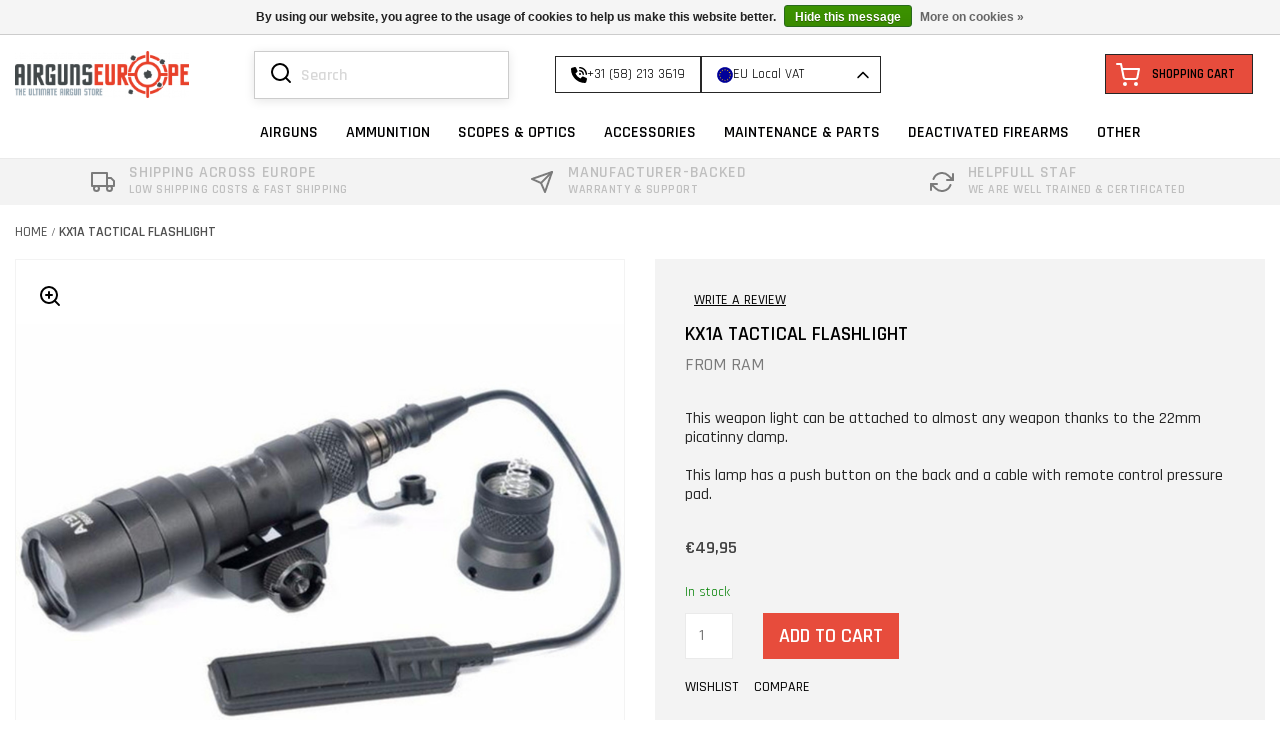

--- FILE ---
content_type: text/html;charset=utf-8
request_url: https://www.airgunseurope.com/ram-kx1a-tactical-light.html
body_size: 17940
content:
<!DOCTYPE html>
<html lang="en" data-noneu="false">
    <head>
    <meta charset="utf-8"/>
<!-- [START] 'blocks/head.rain' -->
<!--

  (c) 2008-2026 Lightspeed Netherlands B.V.
  http://www.lightspeedhq.com
  Generated: 16-01-2026 @ 06:28:25

-->
<link rel="canonical" href="https://www.airgunseurope.com/ram-kx1a-tactical-light.html"/>
<link rel="alternate" href="https://www.airgunseurope.com/index.rss" type="application/rss+xml" title="New products"/>
<link href="https://cdn.webshopapp.com/assets/cookielaw.css?2025-02-20" rel="stylesheet" type="text/css"/>
<meta name="robots" content="noodp,noydir"/>
<meta name="google-site-verification" content="google-site-verification=KCreys82zx9AJwNjHB_w-aOkkF9Nhrh57X-bbK9a3Kw"/>
<meta property="og:url" content="https://www.airgunseurope.com/ram-kx1a-tactical-light.html?source=facebook"/>
<meta property="og:site_name" content="Airguns Europe"/>
<meta property="og:title" content="KX1A Tactical Wapenlamp"/>
<meta property="og:description" content="This weapon light can be attached to almost any weapon thanks to the 22mm picatinny clamp."/>
<meta property="og:image" content="https://cdn.webshopapp.com/shops/309865/files/427728121/ram-kx1a-tactical-flashlight.jpg"/>
<!--[if lt IE 9]>
<script src="https://cdn.webshopapp.com/assets/html5shiv.js?2025-02-20"></script>
<![endif]-->
<!-- [END] 'blocks/head.rain' -->
    <title>KX1A Tactical Wapenlamp - Airguns Europe</title>
        <meta name="description" content="This weapon light can be attached to almost any weapon thanks to the 22mm picatinny clamp." />
    <meta name="keywords" content="RAM, KX1A, Tactical, flashlight" />
    <meta http-equiv="X-UA-Compatible" content="IE=edge,chrome=1">
    <meta name="viewport" content="width=device-width, initial-scale=1.0">
    <meta name="apple-mobile-web-app-capable" content="yes">
    <meta name="apple-mobile-web-app-status-bar-style" content="black">
    <link rel="icon" type="image/png" sizes="32x32" href=" https://cdn.webshopapp.com/shops/309865/themes/175555/v/2184099/assets/favicon.ico?20240304150402">
    
        <link rel="preload" href="https://cdn.webshopapp.com/shops/309865/themes/175555/assets/bootstrap-4-min.css?20250906114938" as="style">
    <link rel="preload" href="https://maxcdn.bootstrapcdn.com/bootstrap/4.0.0/js/bootstrap.min.js" as="script">
    <link rel="preload" href="https://cdnjs.cloudflare.com/ajax/libs/font-awesome/5.15.3/css/all.min.css" as="style">
    <link rel='preload stylesheet' href='//fonts.googleapis.com/css?family=Rajdhani:400,300,600,500&display=swap' as="style">


        
            <link rel="stylesheet" href="https://cdn.webshopapp.com/shops/309865/themes/175555/assets/bootstrap-4-min.css?20250906114938" />
    <link rel="stylesheet" href="https://cdnjs.cloudflare.com/ajax/libs/font-awesome/5.15.3/css/all.min.css">

    <link rel="stylesheet" href="https://cdn.webshopapp.com/shops/309865/themes/175555/assets/style.css?20250906114938" as="style" />
    <link rel="stylesheet" href="https://cdn.webshopapp.com/shops/309865/themes/175555/assets/index.css?20250906114938" />
    <link rel="stylesheet" href="https://cdn.webshopapp.com/shops/309865/themes/175555/assets/collection-css.css?20250906114938" />
    
    <link rel="stylesheet" href="https://cdn.webshopapp.com/shops/309865/themes/175555/assets/settings.css?20250906114938" />
    <link rel="stylesheet" href="https://cdn.webshopapp.com/assets/gui-2-0.css?2025-02-20" />
    <link rel="stylesheet" href="https://cdn.webshopapp.com/assets/gui-responsive-2-0.css?2025-02-20" />
    
    <link rel="stylesheet" href="https://cdn.webshopapp.com/shops/309865/themes/175555/assets/styles.css?20250906114938" as="style" />
    
    <link rel="stylesheet" href="https://cdn.webshopapp.com/shops/309865/themes/175555/assets/custom.css?20250906114938" />
    <link rel="stylesheet" href="https://cdn.webshopapp.com/shops/309865/themes/175555/assets/owlcarousel.css?20250906114938" />
    
            <link rel="stylesheet" type="text/css" href="https://cdn.webshopapp.com/shops/309865/themes/175555/assets/lightgallery.css?20250906114938"/>
    
        <script src="https://code.jquery.com/jquery-3.6.0.min.js" integrity="sha256-/xUj+3OJU5yExlq6GSYGSHk7tPXikynS7ogEvDej/m4=" crossorigin="anonymous"></script>
    
    
            <link rel="stylesheet" href="https://cdn.webshopapp.com/shops/309865/themes/175555/assets/custom2.css?20250906114938" />
    
        <script type="text/javascript" src="https://cdn.webshopapp.com/assets/gui.js?2025-02-20"></script>
    <script type="text/javascript" src="https://cdn.webshopapp.com/assets/gui-responsive-2-0.js?2025-02-20"></script>
    <script type="text/javascript" src="https://cdn.webshopapp.com/shops/309865/themes/175555/assets/share42.js?20250906114938"></script>
    <script type="text/javascript" src="https://cdn.webshopapp.com/shops/309865/themes/175555/assets/lozad.js?20250906114938"></script>
<!--     <script src="https://use.fontawesome.com/releases/v5.13.1/js/all.js" data-auto-replace-svg="nest"></script> -->
    <script type="text/javascript" src="https://cdn.webshopapp.com/shops/309865/themes/175555/assets/jquery-owlcarousel-min.js?20250906114938"></script>
    <script src="https://maxcdn.bootstrapcdn.com/bootstrap/4.0.0/js/bootstrap.min.js" integrity="sha384-JZR6Spejh4U02d8jOt6vLEHfe/JQGiRRSQQxSfFWpi1MquVdAyjUar5+76PVCmYl" crossorigin="anonymous"></script>
    
    <!--[if lt IE 9]>
    <link rel="stylesheet" href="https://cdn.webshopapp.com/shops/309865/themes/175555/assets/style-ie.css?20250906114938" />
    <![endif]-->
    <link rel="stylesheet" media="print" href="https://cdn.webshopapp.com/shops/309865/themes/175555/assets/print-min.css?20250906114938" />
    </head>
    <body  >
    
            <header>
              <div class="container">
        <nav class="nonbounce desktop vertical nav-menu">
                      <div class="menu-icon my-auto"><span><img src="https://cdn.webshopapp.com/shops/309865/themes/175555/assets/menu-bar.svg?20250906114938" alt=""> Menu</span></div>
          	          		<div class="logo">
                  <a class="navbar-brand" href="https://www.airgunseurope.com/" name="home">
                      <img class="lozad" data-src=" https://cdn.webshopapp.com/shops/309865/themes/175555/v/526197/assets/logo.png?20210218103143 " alt="Airguns Europe" width="160" height="97"/>
                  </a>
                </div>
            					<div class="menu-section my-auto">
            <div class="header-search-contact collapse navbar-collapse">
                                <div class="form-group has-search ">  
                  <span class="mobile-search"><img data-src="https://cdn.webshopapp.com/shops/309865/themes/175555/assets/search-white.svg?20250906114938" class="lozad" alt="search-icon"></span>
                    <form action="https://www.airgunseurope.com/search/" method="get" id="formSearch" role="search" class="form-inline">
                        <input type="text" name="q" autocomplete="off" value="" aria-label="Search" placeholder="Search" />
                        <button type="submit" class="search-btn" title="Search">
                          <span class="glyphicon glyphicon-search"></span>
                          
                        </button>
                    </form>
                </div>

                              
              	<div class="mainmenu">
                  <ul class="main-menu" region="navigation" aria-label=Navigation menu>
                                        </ul>
                </div>
              

                                <div class="header__tools d-none d-lg-flex">

                    
                                            <a href="tel:+31 (58) 213 3619" name="telephone-number">
                            <svg xmlns="http://www.w3.org/2000/svg" viewBox="0 0 512 512"><path d="M280 0C408.1 0 512 103.9 512 232c0 13.3-10.7 24-24 24s-24-10.7-24-24c0-101.6-82.4-184-184-184c-13.3 0-24-10.7-24-24s10.7-24 24-24zm8 192a32 32 0 1 1 0 64 32 32 0 1 1 0-64zm-32-72c0-13.3 10.7-24 24-24c75.1 0 136 60.9 136 136c0 13.3-10.7 24-24 24s-24-10.7-24-24c0-48.6-39.4-88-88-88c-13.3 0-24-10.7-24-24zM117.5 1.4c19.4-5.3 39.7 4.6 47.4 23.2l40 96c6.8 16.3 2.1 35.2-11.6 46.3L144 207.3c33.3 70.4 90.3 127.4 160.7 160.7L345 318.7c11.2-13.7 30-18.4 46.3-11.6l96 40c18.6 7.7 28.5 28 23.2 47.4l-24 88C481.8 499.9 466 512 448 512C200.6 512 0 311.4 0 64C0 46 12.1 30.2 29.5 25.4l88-24z"/></svg>
                            <span>+31 (58) 213 3619</span>
                        </a>
                    
                    
                    
                        <div class="region-select js-custom-select js-region-selector" data-region="eu">
                            <div class="region-select__selected js-custom-select-selected">
<svg xmlns="http://www.w3.org/2000/svg" viewBox="0 0 256 256" xml:space="preserve"><g style="stroke:none;stroke-width:0;stroke-dasharray:none;stroke-linecap:butt;stroke-linejoin:miter;stroke-miterlimit:10;fill:none;fill-rule:nonzero;opacity:1"><path d="M68.881 6.865A44.778 44.778 0 0 0 45 0a44.772 44.772 0 0 0-23.88 6.865C8.438 14.824 0 28.923 0 45c0 16.077 8.438 30.176 21.12 38.135A44.772 44.772 0 0 0 45 90a44.778 44.778 0 0 0 23.881-6.865C81.563 75.176 90 61.077 90 45S81.563 14.824 68.881 6.865z" style="stroke:none;stroke-width:1;stroke-dasharray:none;stroke-linecap:butt;stroke-linejoin:miter;stroke-miterlimit:10;fill:#009;fill-rule:nonzero;opacity:1" transform="matrix(2.81 0 0 2.81 1.407 1.407)"/><path style="stroke:none;stroke-width:1;stroke-dasharray:none;stroke-linecap:butt;stroke-linejoin:miter;stroke-miterlimit:10;fill:#fc0;fill-rule:nonzero;opacity:1" transform="matrix(2.81 0 0 2.81 1.407 1.407)" d="m80 43.74-3.83-.03-1.1-3.57-1.22 3.64-3.73-.06L73.2 46l-1.21 3.53 3.12-2.23 2.99 2.25-1.16-3.66zM67.94 34.42l3.12-2.22 2.99 2.24-1.16-3.66 3.06-2.14-3.83-.04-1.1-3.56-1.21 3.63-3.74-.06 3.08 2.28zM60.27 14.13l-1.21 3.64-3.73-.06 3.07 2.27-1.2 3.54 3.11-2.23 2.99 2.24-1.15-3.65 3.05-2.15-3.83-.03zM45.16 9.93l-1.21 3.63-3.73-.06 3.08 2.28-1.21 3.53 3.11-2.22 2.99 2.24-1.15-3.65 3.05-2.15-3.82-.04zM30.21 13.98 29 17.61l-3.74-.06 3.08 2.28-1.21 3.53 3.12-2.22 2.99 2.24-1.15-3.65 3.05-2.15-3.83-.04zM19 24.88l-1.22 3.63-3.73-.06 3.08 2.28-1.21 3.54 3.12-2.23 2.99 2.24-1.16-3.65 3.06-2.15-3.83-.03zM14.99 47.15l2.99 2.24-1.16-3.65 3.06-2.15-3.83-.03-1.1-3.57-1.22 3.63-3.73-.06 3.08 2.28-1.21 3.54zM20.1 58.98 19 55.41l-1.22 3.63-3.73-.06 3.08 2.28-1.21 3.53 3.12-2.22 2.99 2.24-1.16-3.65 3.06-2.15zM31 70.19l-1.1-3.57-1.22 3.63-3.73-.05 3.08 2.27-1.21 3.54 3.12-2.23 2.99 2.24-1.16-3.65 3.06-2.15zM46.11 74.24l-1.1-3.57-1.22 3.64-3.73-.06 3.08 2.28-1.21 3.53 3.12-2.23 2.99 2.24-1.16-3.65 3.06-2.15zM61.22 70.19l-1.1-3.57-1.22 3.63-3.73-.05 3.08 2.27-1.21 3.54 3.12-2.23 2.99 2.24-1.16-3.65 3.06-2.15zM72.43 58.98l-1.1-3.57-1.21 3.63-3.74-.06 3.08 2.28-1.21 3.53 3.12-2.22 2.99 2.24-1.15-3.65 3.05-2.15z"/></g></svg>
                                <span>EU Local VAT</span>
                            </div>
                            <svg class="arrow" id="drp-arrow" width="24" height="24" viewBox="0 0 24 24" fill="none" xmlns="http://www.w3.org/2000/svg" class="transition-all ml-auto rotate-180">
                                <path d="M7 14.5l5-5 5 5" stroke="currentColor" stroke-width="1.5" stroke-linecap="round" stroke-linejoin="round"></path>
                            </svg>
                            <ul class="region-select__dropdown">
                                <li class="region-select__option" data-region="eu">
<svg xmlns="http://www.w3.org/2000/svg" viewBox="0 0 256 256" xml:space="preserve"><g style="stroke:none;stroke-width:0;stroke-dasharray:none;stroke-linecap:butt;stroke-linejoin:miter;stroke-miterlimit:10;fill:none;fill-rule:nonzero;opacity:1"><path d="M68.881 6.865A44.778 44.778 0 0 0 45 0a44.772 44.772 0 0 0-23.88 6.865C8.438 14.824 0 28.923 0 45c0 16.077 8.438 30.176 21.12 38.135A44.772 44.772 0 0 0 45 90a44.778 44.778 0 0 0 23.881-6.865C81.563 75.176 90 61.077 90 45S81.563 14.824 68.881 6.865z" style="stroke:none;stroke-width:1;stroke-dasharray:none;stroke-linecap:butt;stroke-linejoin:miter;stroke-miterlimit:10;fill:#009;fill-rule:nonzero;opacity:1" transform="matrix(2.81 0 0 2.81 1.407 1.407)"/><path style="stroke:none;stroke-width:1;stroke-dasharray:none;stroke-linecap:butt;stroke-linejoin:miter;stroke-miterlimit:10;fill:#fc0;fill-rule:nonzero;opacity:1" transform="matrix(2.81 0 0 2.81 1.407 1.407)" d="m80 43.74-3.83-.03-1.1-3.57-1.22 3.64-3.73-.06L73.2 46l-1.21 3.53 3.12-2.23 2.99 2.25-1.16-3.66zM67.94 34.42l3.12-2.22 2.99 2.24-1.16-3.66 3.06-2.14-3.83-.04-1.1-3.56-1.21 3.63-3.74-.06 3.08 2.28zM60.27 14.13l-1.21 3.64-3.73-.06 3.07 2.27-1.2 3.54 3.11-2.23 2.99 2.24-1.15-3.65 3.05-2.15-3.83-.03zM45.16 9.93l-1.21 3.63-3.73-.06 3.08 2.28-1.21 3.53 3.11-2.22 2.99 2.24-1.15-3.65 3.05-2.15-3.82-.04zM30.21 13.98 29 17.61l-3.74-.06 3.08 2.28-1.21 3.53 3.12-2.22 2.99 2.24-1.15-3.65 3.05-2.15-3.83-.04zM19 24.88l-1.22 3.63-3.73-.06 3.08 2.28-1.21 3.54 3.12-2.23 2.99 2.24-1.16-3.65 3.06-2.15-3.83-.03zM14.99 47.15l2.99 2.24-1.16-3.65 3.06-2.15-3.83-.03-1.1-3.57-1.22 3.63-3.73-.06 3.08 2.28-1.21 3.54zM20.1 58.98 19 55.41l-1.22 3.63-3.73-.06 3.08 2.28-1.21 3.53 3.12-2.22 2.99 2.24-1.16-3.65 3.06-2.15zM31 70.19l-1.1-3.57-1.22 3.63-3.73-.05 3.08 2.27-1.21 3.54 3.12-2.23 2.99 2.24-1.16-3.65 3.06-2.15zM46.11 74.24l-1.1-3.57-1.22 3.64-3.73-.06 3.08 2.28-1.21 3.53 3.12-2.23 2.99 2.24-1.16-3.65 3.06-2.15zM61.22 70.19l-1.1-3.57-1.22 3.63-3.73-.05 3.08 2.27-1.21 3.54 3.12-2.23 2.99 2.24-1.16-3.65 3.06-2.15zM72.43 58.98l-1.1-3.57-1.21 3.63-3.74-.06 3.08 2.28-1.21 3.53 3.12-2.22 2.99 2.24-1.15-3.65 3.05-2.15z"/></g></svg>
                                    <span>EU Local VAT</span>
                                </li>
                                <li class="region-select__option" data-region="noneu">
                                    <svg xmlns="http://www.w3.org/2000/svg" viewBox="0 0 512 512"><path d="M57.7 193l9.4 16.4c8.3 14.5 21.9 25.2 38 29.8L163 255.7c17.2 4.9 29 20.6 29 38.5v39.9c0 11 6.2 21 16 25.9s16 14.9 16 25.9v39c0 15.6 14.9 26.9 29.9 22.6c16.1-4.6 28.6-17.5 32.7-33.8l2.8-11.2c4.2-16.9 15.2-31.4 30.3-40l8.1-4.6c15-8.5 24.2-24.5 24.2-41.7v-8.3c0-12.7-5.1-24.9-14.1-33.9l-3.9-3.9c-9-9-21.2-14.1-33.9-14.1H257c-11.1 0-22.1-2.9-31.8-8.4l-34.5-19.7c-4.3-2.5-7.6-6.5-9.2-11.2c-3.2-9.6 1.1-20 10.2-24.5l5.9-3c6.6-3.3 14.3-3.9 21.3-1.5l23.2 7.7c8.2 2.7 17.2-.4 21.9-7.5c4.7-7 4.2-16.3-1.2-22.8l-13.6-16.3c-10-12-9.9-29.5 .3-41.3l15.7-18.3c8.8-10.3 10.2-25 3.5-36.7l-2.4-4.2c-3.5-.2-6.9-.3-10.4-.3C163.1 48 84.4 108.9 57.7 193zM464 256c0-36.8-9.6-71.4-26.4-101.5L412 164.8c-15.7 6.3-23.8 23.8-18.5 39.8l16.9 50.7c3.5 10.4 12 18.3 22.6 20.9l29.1 7.3c1.2-9 1.8-18.2 1.8-27.5zM0 256a256 256 0 1 1 512 0A256 256 0 1 1 0 256z"/></svg>
                                    <span>Non-EU VAT Shifted</span>
                                </li>
                            </ul>
                        </div>

                    
                </div>
                
                              <div class="minicart ml-auto">
                <a href="https://www.airgunseurope.com/cart/" class="cart" id="header-cart">
                  <span class="cart-count"><i>Shopping cart</i></span>
                </a>
              </div>
              
            </div>

                        <div class="header-category-menu">
                <ul class="category-menu" region="navigation" aria-label=Category menu >
                                                                       <li class="item sub-menus sub dropdown ">
            <div class=" dropdown-toggle" >
    <a class="itemLink"data-toggle='dropdown'  href="https://www.airgunseurope.com/airguns/" title=" Airguns">
                               AIRGUNS
                          </a> </div>
            
                                                   <div class=" dropdown-menu border-top-0 mega-sub-menu">
                             <div class=" menu-sub-item ">
                                                            <div class="category-1">
                               <div class="image-category"><img src="https://cdn.webshopapp.com/shops/309865/files/477085402/290x290x1/image.jpg"></div>
                               <h2> Airguns</h2>
                               <a href="https://www.airgunseurope.com/airguns/">View all</a>
                             </div>
                                                             <div class="dropdown-submenu">
                                  <div class="row menu-divider">
                                                                        <div class="col-12 col-md-3 mb-4">
                                        <div class="sub-menus">
                                            <a href="https://www.airgunseurope.com/airguns/rifles/" class="menu-dark">
                                              Rifles
                                              </a>
                                                                                              <ul class="term-list">
                                                                
                                              <li class="term-item ">
                                                <a class="" href="https://www.airgunseurope.com/airguns/rifles/pcp-air-rifles/" style="color:black;">PCP Air Rifles</a>
                                              </li>
                                                                
                                              <li class="term-item ">
                                                <a class="" href="https://www.airgunseurope.com/airguns/rifles/spring-piston-air-rifles/" style="color:black;">Spring Piston Air Rifles</a>
                                              </li>
                                                                
                                              <li class="term-item ">
                                                <a class="" href="https://www.airgunseurope.com/airguns/rifles/package-deals/" style="color:black;">Package deals</a>
                                              </li>
                                                                
                                              <li class="term-item ">
                                                <a class="" href="https://www.airgunseurope.com/airguns/rifles/gas-piston-air-rifles/" style="color:black;">Gas Piston Air Rifles</a>
                                              </li>
                                                                
                                              <li class="term-item ">
                                                <a class="" href="https://www.airgunseurope.com/airguns/rifles/co2-air-rifles/" style="color:black;">Co2 Air Rifles</a>
                                              </li>
                                                                
                                              <li class="term-item ">
                                                <a class="" href="https://www.airgunseurope.com/airguns/rifles/automatic-airguns/" style="color:black;">Automatic Airguns</a>
                                              </li>
                                                                
                                              <li class="term-item ">
                                                <a class="" href="https://www.airgunseurope.com/airguns/rifles/pump-air-rifles/" style="color:black;">Pump Air Rifles</a>
                                              </li>
                                                                                             </ul>
                                                                                       </div>
                                    </div>
                                                                        <div class="col-12 col-md-3 mb-4">
                                        <div class="sub-menus">
                                            <a href="https://www.airgunseurope.com/airguns/pistols/" class="menu-dark">
                                              Pistols
                                              </a>
                                                                                              <ul class="term-list">
                                                                
                                              <li class="term-item ">
                                                <a class="" href="https://www.airgunseurope.com/airguns/pistols/pcp-pistols/" style="color:black;">PCP pistols</a>
                                              </li>
                                                                
                                              <li class="term-item ">
                                                <a class="" href="https://www.airgunseurope.com/airguns/pistols/spring-pistols/" style="color:black;">Spring pistols</a>
                                              </li>
                                                                
                                              <li class="term-item ">
                                                <a class="" href="https://www.airgunseurope.com/airguns/pistols/multi-pump-pneumatic/" style="color:black;">(Multi) Pump-pneumatic</a>
                                              </li>
                                                                
                                              <li class="term-item ">
                                                <a class="" href="https://www.airgunseurope.com/airguns/pistols/co2-pistols/" style="color:black;">Co2 pistols</a>
                                              </li>
                                                                
                                              <li class="term-item ">
                                                <a class="" href="https://www.airgunseurope.com/airguns/pistols/defense-less-lethal/" style="color:black;">Defense/Less Lethal</a>
                                              </li>
                                                                                             </ul>
                                                                                       </div>
                                    </div>
                                                                        <div class="col-12 col-md-3 mb-4">
                                        <div class="sub-menus">
                                            <a href="https://www.airgunseurope.com/airguns/sort-by-caliber/" class="menu-dark">
                                              SORT BY CALIBER
                                              </a>
                                                                                              <ul class="term-list">
                                                                
                                              <li class="term-item ">
                                                <a class="" href="https://www.airgunseurope.com/airguns/sort-by-caliber/44mm-172/" style="color:black;">4.4mm (.172)</a>
                                              </li>
                                                                
                                              <li class="term-item ">
                                                <a class="" href="https://www.airgunseurope.com/airguns/sort-by-caliber/45mm-177/" style="color:black;">4.5mm (.177)</a>
                                              </li>
                                                                
                                              <li class="term-item ">
                                                <a class="" href="https://www.airgunseurope.com/airguns/sort-by-caliber/55mm-22/" style="color:black;">5.5mm (.22)</a>
                                              </li>
                                                                
                                              <li class="term-item ">
                                                <a class="" href="https://www.airgunseurope.com/airguns/sort-by-caliber/635mm-25/" style="color:black;">6.35mm (.25)</a>
                                              </li>
                                                                
                                              <li class="term-item ">
                                                <a class="" href="https://www.airgunseurope.com/airguns/sort-by-caliber/762mm-30/" style="color:black;">7.62mm (.30)</a>
                                              </li>
                                                                
                                              <li class="term-item ">
                                                <a class="" href="https://www.airgunseurope.com/airguns/sort-by-caliber/9mm-35/" style="color:black;">9mm (.35)</a>
                                              </li>
                                                                
                                              <li class="term-item ">
                                                <a class="" href="https://www.airgunseurope.com/airguns/sort-by-caliber/114mm-45/" style="color:black;">11.4mm (.45)</a>
                                              </li>
                                                                
                                              <li class="term-item ">
                                                <a class="" href="https://www.airgunseurope.com/airguns/sort-by-caliber/127mm-50/" style="color:black;">12.7mm (.50)</a>
                                              </li>
                                                                
                                              <li class="term-item ">
                                                <a class="" href="https://www.airgunseurope.com/airguns/sort-by-caliber/1478mm-58/" style="color:black;">14.78mm (.58)</a>
                                              </li>
                                                                
                                              <li class="term-item ">
                                                <a class="" href="https://www.airgunseurope.com/airguns/sort-by-caliber/183mm-72/" style="color:black;">18.3mm (.72)</a>
                                              </li>
                                                                                             </ul>
                                                                                       </div>
                                    </div>
                                                                        <div class="col-12 col-md-3 mb-4">
                                        <div class="sub-menus">
                                            <a href="https://www.airgunseurope.com/airguns/fx-airguns/" class="menu-dark">
                                              FX Airguns
                                              </a>
                                                                                              <ul class="term-list">
                                                                
                                              <li class="term-item ">
                                                <a class="" href="https://www.airgunseurope.com/airguns/fx-airguns/fx-panthera-king/" style="color:black;">FX Panthera &amp; King</a>
                                              </li>
                                                                
                                              <li class="term-item ">
                                                <a class="" href="https://www.airgunseurope.com/airguns/fx-airguns/fx-drs/" style="color:black;">FX DRS</a>
                                              </li>
                                                                
                                              <li class="term-item ">
                                                <a class="" href="https://www.airgunseurope.com/airguns/fx-airguns/fx-impact-m4/" style="color:black;">FX Impact M4</a>
                                              </li>
                                                                
                                              <li class="term-item ">
                                                <a class="" href="https://www.airgunseurope.com/airguns/fx-airguns/fx-leopard/" style="color:black;">FX Leopard</a>
                                              </li>
                                                                
                                              <li class="term-item ">
                                                <a class="" href="https://www.airgunseurope.com/airguns/fx-airguns/fx-crown-mkii/" style="color:black;">FX Crown MKII</a>
                                              </li>
                                                                
                                              <li class="term-item ">
                                                <a class="" href="https://www.airgunseurope.com/airguns/fx-airguns/fx-wildcat-maverick/" style="color:black;">FX Wildcat &amp; Maverick</a>
                                              </li>
                                                                
                                              <li class="term-item ">
                                                <a class="" href="https://www.airgunseurope.com/airguns/fx-airguns/fx-dreamline/" style="color:black;">FX Dreamline</a>
                                              </li>
                                                                                             </ul>
                                                                                       </div>
                                    </div>
                                                                        <div class="col-12 col-md-3 mb-4">
                                        <div class="sub-menus">
                                            <a href="https://www.airgunseurope.com/airguns/western-airguns/" class="menu-dark">
                                              Western Airguns
                                              </a>
                                                                                              <ul class="term-list">
                                                                
                                              <li class="term-item ">
                                                <a class="" href="https://www.airgunseurope.com/airguns/western-airguns/the-mordax/" style="color:black;">The Mordax</a>
                                              </li>
                                                                
                                              <li class="term-item ">
                                                <a class="" href="https://www.airgunseurope.com/airguns/western-airguns/sidewinder/" style="color:black;">Sidewinder</a>
                                              </li>
                                                                
                                              <li class="term-item ">
                                                <a class="" href="https://www.airgunseurope.com/airguns/western-airguns/rattler/" style="color:black;">Rattler</a>
                                              </li>
                                                                
                                              <li class="term-item ">
                                                <a class="" href="https://www.airgunseurope.com/airguns/western-airguns/bush-buck-452/" style="color:black;">Bush Buck .452</a>
                                              </li>
                                                                                             </ul>
                                                                                       </div>
                                    </div>
                                                                        <div class="col-12 col-md-3 mb-4">
                                        <div class="sub-menus">
                                            <a href="https://www.airgunseurope.com/airguns/hatsan/" class="menu-dark">
                                              Hatsan
                                              </a>
                                                                                              <ul class="term-list">
                                                                
                                              <li class="term-item ">
                                                <a class="" href="https://www.airgunseurope.com/airguns/hatsan/blitz-full-auto/" style="color:black;">Blitz Full-Auto</a>
                                              </li>
                                                                
                                              <li class="term-item ">
                                                <a class="" href="https://www.airgunseurope.com/airguns/hatsan/hatsan-velox/" style="color:black;">Hatsan Velox</a>
                                              </li>
                                                                
                                              <li class="term-item ">
                                                <a class="" href="https://www.airgunseurope.com/airguns/hatsan/semi-automatic-pcp-rifles/" style="color:black;">Semi-automatic PCP rifles</a>
                                              </li>
                                                                
                                              <li class="term-item ">
                                                <a class="" href="https://www.airgunseurope.com/airguns/hatsan/pcp-airguns/" style="color:black;">PCP Airguns</a>
                                              </li>
                                                                
                                              <li class="term-item ">
                                                <a class="" href="https://www.airgunseurope.com/airguns/hatsan/gas-spring-piston-airguns/" style="color:black;">Gas/Spring piston airguns</a>
                                              </li>
                                                                                             </ul>
                                                                                       </div>
                                    </div>
                                                                        <div class="col-12 col-md-3 mb-4">
                                        <div class="sub-menus">
                                            <a href="https://www.airgunseurope.com/airguns/gamo/" class="menu-dark">
                                              Gamo
                                              </a>
                                                                                              <ul class="term-list">
                                                                
                                              <li class="term-item ">
                                                <a class="" href="https://www.airgunseurope.com/airguns/gamo/10x-magazine-break-barrels/" style="color:black;">10X Magazine break barrels</a>
                                              </li>
                                                                
                                              <li class="term-item ">
                                                <a class="" href="https://www.airgunseurope.com/airguns/gamo/gamo-magnum-series/" style="color:black;">Gamo Magnum series</a>
                                              </li>
                                                                
                                              <li class="term-item ">
                                                <a class="" href="https://www.airgunseurope.com/airguns/gamo/gamo-hpa/" style="color:black;">Gamo HPA</a>
                                              </li>
                                                                
                                              <li class="term-item ">
                                                <a class="" href="https://www.airgunseurope.com/airguns/gamo/gamo-break-barrel-airguns/" style="color:black;">Gamo break barrel airguns</a>
                                              </li>
                                                                                             </ul>
                                                                                       </div>
                                    </div>
                                                                        <div class="col-12 col-md-3 mb-4">
                                        <div class="sub-menus">
                                            <a href="https://www.airgunseurope.com/airguns/bintac-aea-airguns/" class="menu-dark">
                                              BinTac &amp; AEA Airguns
                                              </a>
                                                                                              <ul class="term-list">
                                                                
                                              <li class="term-item ">
                                                <a class="" href="https://www.airgunseurope.com/airguns/bintac-aea-airguns/bintac-t9/" style="color:black;">BinTac T9</a>
                                              </li>
                                                                
                                              <li class="term-item ">
                                                <a class="" href="https://www.airgunseurope.com/airguns/bintac-aea-airguns/aea-zeus/" style="color:black;">AEA Zeus</a>
                                              </li>
                                                                
                                              <li class="term-item ">
                                                <a class="" href="https://www.airgunseurope.com/airguns/bintac-aea-airguns/bintac-m50/" style="color:black;">BinTac M50</a>
                                              </li>
                                                                
                                              <li class="term-item ">
                                                <a class="" href="https://www.airgunseurope.com/airguns/bintac-aea-airguns/megalodon/" style="color:black;">Megalodon</a>
                                              </li>
                                                                                             </ul>
                                                                                       </div>
                                    </div>
                                                                      </div>
                                </div>
                             </div>
                          </div>
                                      </li>
                                  <li class="item sub-menus sub dropdown ">
            <div class=" dropdown-toggle" >
    <a class="itemLink"data-toggle='dropdown'  href="https://www.airgunseurope.com/ammunition/" title="Ammunition">
                              AMMUNITION
                          </a> </div>
            
                                                   <div class=" dropdown-menu border-top-0 mega-sub-menu">
                             <div class=" menu-sub-item ">
                                                            <div class="category-1">
                               <div class="image-category"><img src="https://cdn.webshopapp.com/shops/309865/files/427247708/290x290x1/image.jpg"></div>
                               <h2>Ammunition</h2>
                               <a href="https://www.airgunseurope.com/ammunition/">View all</a>
                             </div>
                                                             <div class="dropdown-submenu">
                                  <div class="row menu-divider">
                                                                        <div class="col-12 col-md-3 mb-4">
                                        <div class="sub-menus">
                                            <a href="https://www.airgunseurope.com/ammunition/44mm-172/" class="menu-dark">
                                               4,4mm (.172)
                                              </a>
                                                                                       </div>
                                    </div>
                                                                        <div class="col-12 col-md-3 mb-4">
                                        <div class="sub-menus">
                                            <a href="https://www.airgunseurope.com/ammunition/45mm-177/" class="menu-dark">
                                              4,5mm (.177)
                                              </a>
                                                                                       </div>
                                    </div>
                                                                        <div class="col-12 col-md-3 mb-4">
                                        <div class="sub-menus">
                                            <a href="https://www.airgunseurope.com/ammunition/50mm-20/" class="menu-dark">
                                              5,0mm (.20)
                                              </a>
                                                                                       </div>
                                    </div>
                                                                        <div class="col-12 col-md-3 mb-4">
                                        <div class="sub-menus">
                                            <a href="https://www.airgunseurope.com/ammunition/55mm-22/" class="menu-dark">
                                              5,5mm (.22)
                                              </a>
                                                                                       </div>
                                    </div>
                                                                        <div class="col-12 col-md-3 mb-4">
                                        <div class="sub-menus">
                                            <a href="https://www.airgunseurope.com/ammunition/635mm-25/" class="menu-dark">
                                              6,35mm (.25)
                                              </a>
                                                                                       </div>
                                    </div>
                                                                        <div class="col-12 col-md-3 mb-4">
                                        <div class="sub-menus">
                                            <a href="https://www.airgunseurope.com/ammunition/762mm-30/" class="menu-dark">
                                              7,62mm (.30)
                                              </a>
                                                                                       </div>
                                    </div>
                                                                        <div class="col-12 col-md-3 mb-4">
                                        <div class="sub-menus">
                                            <a href="https://www.airgunseurope.com/ammunition/782-308/" class="menu-dark">
                                              7,82 (.308)
                                              </a>
                                                                                       </div>
                                    </div>
                                                                        <div class="col-12 col-md-3 mb-4">
                                        <div class="sub-menus">
                                            <a href="https://www.airgunseurope.com/ammunition/9mm-35/" class="menu-dark">
                                              9mm (.35)
                                              </a>
                                                                                       </div>
                                    </div>
                                                                        <div class="col-12 col-md-3 mb-4">
                                        <div class="sub-menus">
                                            <a href="https://www.airgunseurope.com/ammunition/114mm-45/" class="menu-dark">
                                               11,4mm (.45)
                                              </a>
                                                                                       </div>
                                    </div>
                                                                        <div class="col-12 col-md-3 mb-4">
                                        <div class="sub-menus">
                                            <a href="https://www.airgunseurope.com/ammunition/127mm-50/" class="menu-dark">
                                              12,7mm (.50)
                                              </a>
                                                                                       </div>
                                    </div>
                                                                        <div class="col-12 col-md-3 mb-4">
                                        <div class="sub-menus">
                                            <a href="https://www.airgunseurope.com/ammunition/13-1295mm-51/" class="menu-dark">
                                              13/12.95mm (.51)
                                              </a>
                                                                                       </div>
                                    </div>
                                                                        <div class="col-12 col-md-3 mb-4">
                                        <div class="sub-menus">
                                            <a href="https://www.airgunseurope.com/ammunition/147mm-58/" class="menu-dark">
                                              14.7mm (.58)
                                              </a>
                                                                                       </div>
                                    </div>
                                                                        <div class="col-12 col-md-3 mb-4">
                                        <div class="sub-menus">
                                            <a href="https://www.airgunseurope.com/ammunition/183mm-72/" class="menu-dark">
                                              18,3mm (.72)
                                              </a>
                                                                                       </div>
                                    </div>
                                                                        <div class="col-12 col-md-3 mb-4">
                                        <div class="sub-menus">
                                            <a href="https://www.airgunseurope.com/ammunition/arrows/" class="menu-dark">
                                              Arrows
                                              </a>
                                                                                       </div>
                                    </div>
                                                                        <div class="col-12 col-md-3 mb-4">
                                        <div class="sub-menus">
                                            <a href="https://www.airgunseurope.com/co2-cartridges/" class="menu-dark">
                                              CO2 Cartridges
                                              </a>
                                                                                              <ul class="term-list">
                                                                
                                              <li class="term-item ">
                                                <a class="" href="https://www.airgunseurope.com/co2-cartridges/co2-adapters/" style="color:black;">Co2 adapters</a>
                                              </li>
                                                                
                                              <li class="term-item ">
                                                <a class="" href="https://www.airgunseurope.com/co2-cartridges/8-grams-co2/" style="color:black;">8 grams Co2</a>
                                              </li>
                                                                
                                              <li class="term-item ">
                                                <a class="" href="https://www.airgunseurope.com/co2-cartridges/12-grams-co2/" style="color:black;">12 grams Co2</a>
                                              </li>
                                                                
                                              <li class="term-item ">
                                                <a class="" href="https://www.airgunseurope.com/co2-cartridges/88-grams-co2/" style="color:black;">88 grams Co2</a>
                                              </li>
                                                                                             </ul>
                                                                                       </div>
                                    </div>
                                                                      </div>
                                </div>
                             </div>
                          </div>
                                      </li>
                                  <li class="item sub-menus sub dropdown ">
            <div class=" dropdown-toggle" >
    <a class="itemLink"data-toggle='dropdown'  href="https://www.airgunseurope.com/scopes-optics/" title="Scopes &amp; Optics">
                              SCOPES &amp; OPTICS
                          </a> </div>
            
                                                   <div class=" dropdown-menu border-top-0 mega-sub-menu">
                             <div class=" menu-sub-item ">
                                                            <div class="category-1">
                               <div class="image-category"><img src="https://cdn.webshopapp.com/shops/309865/files/359222500/290x290x1/image.jpg"></div>
                               <h2>Scopes &amp; Optics</h2>
                               <a href="https://www.airgunseurope.com/scopes-optics/">View all</a>
                             </div>
                                                             <div class="dropdown-submenu">
                                  <div class="row menu-divider">
                                                                        <div class="col-12 col-md-3 mb-4">
                                        <div class="sub-menus">
                                            <a href="https://www.airgunseurope.com/scopes-optics/scopes-other-optics/" class="menu-dark">
                                              Scopes &amp; other optics
                                              </a>
                                                                                              <ul class="term-list">
                                                                
                                              <li class="term-item ">
                                                <a class="" href="https://www.airgunseurope.com/scopes-optics/scopes-other-optics/rifle-scopes/" style="color:black;">Rifle scopes</a>
                                              </li>
                                                                
                                              <li class="term-item ">
                                                <a class="" href="https://www.airgunseurope.com/scopes-optics/scopes-other-optics/red-dot-reflex-sights/" style="color:black;">Red Dot / Reflex sights</a>
                                              </li>
                                                                
                                              <li class="term-item ">
                                                <a class="" href="https://www.airgunseurope.com/scopes-optics/scopes-other-optics/iron-sights/" style="color:black;">Iron Sights</a>
                                              </li>
                                                                                             </ul>
                                                                                       </div>
                                    </div>
                                                                        <div class="col-12 col-md-3 mb-4">
                                        <div class="sub-menus">
                                            <a href="https://www.airgunseurope.com/scopes-optics/scope-accessories/" class="menu-dark">
                                              Scope Accessories
                                              </a>
                                                                                              <ul class="term-list">
                                                                
                                              <li class="term-item ">
                                                <a class="" href="https://www.airgunseurope.com/scopes-optics/scope-accessories/scope-rings-mounts/" style="color:black;">Scope rings &amp; mounts</a>
                                              </li>
                                                                
                                              <li class="term-item ">
                                                <a class="" href="https://www.airgunseurope.com/scopes-optics/scope-accessories/stickers/" style="color:black;">Stickers</a>
                                              </li>
                                                                
                                              <li class="term-item ">
                                                <a class="" href="https://www.airgunseurope.com/scopes-optics/scope-accessories/bubble-levels/" style="color:black;">Bubble levels</a>
                                              </li>
                                                                
                                              <li class="term-item ">
                                                <a class="" href="https://www.airgunseurope.com/scopes-optics/scope-accessories/other-scope-accessories/" style="color:black;">Other scope accessories</a>
                                              </li>
                                                                                             </ul>
                                                                                       </div>
                                    </div>
                                                                        <div class="col-12 col-md-3 mb-4">
                                        <div class="sub-menus">
                                            <a href="https://www.airgunseurope.com/scopes-optics/night-thermal-vision/" class="menu-dark">
                                              Night &amp; Thermal Vision
                                              </a>
                                                                                              <ul class="term-list">
                                                                
                                              <li class="term-item ">
                                                <a class="" href="https://www.airgunseurope.com/scopes-optics/night-thermal-vision/night-vision/" style="color:black;">Night Vision</a>
                                              </li>
                                                                
                                              <li class="term-item ">
                                                <a class="" href="https://www.airgunseurope.com/scopes-optics/night-thermal-vision/thermal-vision/" style="color:black;">Thermal Vision</a>
                                              </li>
                                                                
                                              <li class="term-item ">
                                                <a class="" href="https://www.airgunseurope.com/scopes-optics/night-thermal-vision/ir-flashlights/" style="color:black;">IR-Flashlights</a>
                                              </li>
                                                                                             </ul>
                                                                                       </div>
                                    </div>
                                                                        <div class="col-12 col-md-3 mb-4">
                                        <div class="sub-menus">
                                            <a href="https://www.airgunseurope.com/scopes-optics/rangefinders/" class="menu-dark">
                                              Rangefinders
                                              </a>
                                                                                              <ul class="term-list">
                                                                
                                              <li class="term-item ">
                                                <a class="" href="https://www.airgunseurope.com/scopes-optics/rangefinders/handheld/" style="color:black;">Handheld</a>
                                              </li>
                                                                
                                              <li class="term-item ">
                                                <a class="" href="https://www.airgunseurope.com/scopes-optics/rangefinders/rifle-scope-mounted/" style="color:black;">Rifle/scope mounted</a>
                                              </li>
                                                                                             </ul>
                                                                                       </div>
                                    </div>
                                                                      </div>
                                </div>
                             </div>
                          </div>
                                      </li>
                                  <li class="item sub-menus sub dropdown ">
            <div class=" dropdown-toggle" >
    <a class="itemLink"data-toggle='dropdown'  href="https://www.airgunseurope.com/accessories/" title=" Accessories">
                               ACCESSORIES
                          </a> </div>
            
                                                   <div class=" dropdown-menu border-top-0 mega-sub-menu">
                             <div class=" menu-sub-item ">
                                                            <div class="category-1">
                               <div class="image-category"><img src="https://cdn.webshopapp.com/shops/309865/files/358901438/290x290x1/image.jpg"></div>
                               <h2> Accessories</h2>
                               <a href="https://www.airgunseurope.com/accessories/">View all</a>
                             </div>
                                                             <div class="dropdown-submenu">
                                  <div class="row menu-divider">
                                                                        <div class="col-12 col-md-3 mb-4">
                                        <div class="sub-menus">
                                            <a href="https://www.airgunseurope.com/accessories/airgun-suppressors-silencers/" class="menu-dark">
                                              Airgun Suppressors / Silencers
                                              </a>
                                                                                              <ul class="term-list">
                                                                
                                              <li class="term-item ">
                                                <a class="" href="https://www.airgunseurope.com/accessories/airgun-suppressors-silencers/adaptors/" style="color:black;">Adaptors</a>
                                              </li>
                                                                
                                              <li class="term-item ">
                                                <a class="" href="https://www.airgunseurope.com/accessories/airgun-suppressors-silencers/suppressors-silencers/" style="color:black;">Suppressors &amp; Silencers</a>
                                              </li>
                                                                
                                              <li class="term-item ">
                                                <a class="" href="https://www.airgunseurope.com/accessories/airgun-suppressors-silencers/air-strippers/" style="color:black;">Air strippers</a>
                                              </li>
                                                                                             </ul>
                                                                                       </div>
                                    </div>
                                                                        <div class="col-12 col-md-3 mb-4">
                                        <div class="sub-menus">
                                            <a href="https://www.airgunseurope.com/accessories/magazines/" class="menu-dark">
                                              Magazines
                                              </a>
                                                                                              <ul class="term-list">
                                                                
                                              <li class="term-item ">
                                                <a class="" href="https://www.airgunseurope.com/accessories/magazines/spare-magazines/" style="color:black;">Spare magazines</a>
                                              </li>
                                                                
                                              <li class="term-item ">
                                                <a class="" href="https://www.airgunseurope.com/accessories/magazines/single-shot-trays/" style="color:black;">Single shot trays</a>
                                              </li>
                                                                                             </ul>
                                                                                       </div>
                                    </div>
                                                                        <div class="col-12 col-md-3 mb-4">
                                        <div class="sub-menus">
                                            <a href="https://www.airgunseurope.com/accessories/pcp-accessoires/" class="menu-dark">
                                              PCP Accessoires
                                              </a>
                                                                                              <ul class="term-list">
                                                                
                                              <li class="term-item ">
                                                <a class="" href="https://www.airgunseurope.com/accessories/pcp-accessoires/bottles-filling-accessories/" style="color:black;">Bottles &amp; filling accessories</a>
                                              </li>
                                                                
                                              <li class="term-item ">
                                                <a class="" href="https://www.airgunseurope.com/accessories/pcp-accessoires/pcp-hand-pumps/" style="color:black;">PCP Hand pumps</a>
                                              </li>
                                                                
                                              <li class="term-item ">
                                                <a class="" href="https://www.airgunseurope.com/accessories/pcp-accessoires/pcp-compressors/" style="color:black;">PCP Compressors</a>
                                              </li>
                                                                
                                              <li class="term-item ">
                                                <a class="" href="https://www.airgunseurope.com/accessories/pcp-accessoires/connectors/" style="color:black;">Connectors</a>
                                              </li>
                                                                                             </ul>
                                                                                       </div>
                                    </div>
                                                                        <div class="col-12 col-md-3 mb-4">
                                        <div class="sub-menus">
                                            <a href="https://www.airgunseurope.com/accessories/attachments/" class="menu-dark">
                                              Attachments
                                              </a>
                                                                                              <ul class="term-list">
                                                                
                                              <li class="term-item ">
                                                <a class="" href="https://www.airgunseurope.com/accessories/attachments/lasers-flashlights/" style="color:black;">Lasers &amp; Flashlights</a>
                                              </li>
                                                                
                                              <li class="term-item ">
                                                <a class="" href="https://www.airgunseurope.com/accessories/attachments/grips-stocks-butt-plates/" style="color:black;">Grips, stocks &amp; butt plates</a>
                                              </li>
                                                                
                                              <li class="term-item ">
                                                <a class="" href="https://www.airgunseurope.com/accessories/attachments/rails-adaptors/" style="color:black;">Rails &amp; adaptors</a>
                                              </li>
                                                                
                                              <li class="term-item ">
                                                <a class="" href="https://www.airgunseurope.com/accessories/attachments/other-accessories/" style="color:black;">Other Accessories</a>
                                              </li>
                                                                                             </ul>
                                                                                       </div>
                                    </div>
                                                                        <div class="col-12 col-md-3 mb-4">
                                        <div class="sub-menus">
                                            <a href="https://www.airgunseurope.com/accessories/safety-gear/" class="menu-dark">
                                              Safety Gear
                                              </a>
                                                                                              <ul class="term-list">
                                                                
                                              <li class="term-item ">
                                                <a class="" href="https://www.airgunseurope.com/accessories/safety-gear/goggles-glasses/" style="color:black;">Goggles/Glasses</a>
                                              </li>
                                                                
                                              <li class="term-item ">
                                                <a class="" href="https://www.airgunseurope.com/accessories/safety-gear/first-aid/" style="color:black;">First Aid</a>
                                              </li>
                                                                
                                              <li class="term-item ">
                                                <a class="" href="https://www.airgunseurope.com/accessories/safety-gear/hearing-protection/" style="color:black;">Hearing protection</a>
                                              </li>
                                                                                             </ul>
                                                                                       </div>
                                    </div>
                                                                        <div class="col-12 col-md-3 mb-4">
                                        <div class="sub-menus">
                                            <a href="https://www.airgunseurope.com/accessories/targets/" class="menu-dark">
                                              Targets
                                              </a>
                                                                                              <ul class="term-list">
                                                                
                                              <li class="term-item ">
                                                <a class="" href="https://www.airgunseurope.com/accessories/targets/pellet-catchers/" style="color:black;">Pellet catchers</a>
                                              </li>
                                                                
                                              <li class="term-item ">
                                                <a class="" href="https://www.airgunseurope.com/accessories/targets/paper-targets/" style="color:black;">Paper targets</a>
                                              </li>
                                                                
                                              <li class="term-item ">
                                                <a class="" href="https://www.airgunseurope.com/accessories/targets/spinners-others-targets/" style="color:black;">Spinners &amp; others targets</a>
                                              </li>
                                                                                             </ul>
                                                                                       </div>
                                    </div>
                                                                        <div class="col-12 col-md-3 mb-4">
                                        <div class="sub-menus">
                                            <a href="https://www.airgunseurope.com/accessories/batteries/" class="menu-dark">
                                              Batteries
                                              </a>
                                                                                              <ul class="term-list">
                                                                
                                              <li class="term-item ">
                                                <a class="" href="https://www.airgunseurope.com/accessories/batteries/chargers/" style="color:black;">Chargers</a>
                                              </li>
                                                                
                                              <li class="term-item ">
                                                <a class="" href="https://www.airgunseurope.com/accessories/batteries/batteries/" style="color:black;">Batteries</a>
                                              </li>
                                                                                             </ul>
                                                                                       </div>
                                    </div>
                                                                        <div class="col-12 col-md-3 mb-4">
                                        <div class="sub-menus">
                                            <a href="https://www.airgunseurope.com/accessories/tuning-ballistics/" class="menu-dark">
                                              Tuning &amp; Ballistics
                                              </a>
                                                                                              <ul class="term-list">
                                                                
                                              <li class="term-item ">
                                                <a class="" href="https://www.airgunseurope.com/accessories/tuning-ballistics/chronometers/" style="color:black;">Chronometers</a>
                                              </li>
                                                                
                                              <li class="term-item ">
                                                <a class="" href="https://www.airgunseurope.com/accessories/tuning-ballistics/barrel-tuners/" style="color:black;">Barrel Tuners</a>
                                              </li>
                                                                
                                              <li class="term-item ">
                                                <a class="" href="https://www.airgunseurope.com/accessories/tuning-ballistics/scales/" style="color:black;">Scales</a>
                                              </li>
                                                                
                                              <li class="term-item ">
                                                <a class="" href="https://www.airgunseurope.com/accessories/tuning-ballistics/wind-weather-stations/" style="color:black;">Wind/Weather stations</a>
                                              </li>
                                                                                             </ul>
                                                                                       </div>
                                    </div>
                                                                        <div class="col-12 col-md-3 mb-4">
                                        <div class="sub-menus">
                                            <a href="https://www.airgunseurope.com/accessories/custom-accessories/" class="menu-dark">
                                              Custom Accessories
                                              </a>
                                                                                              <ul class="term-list">
                                                                
                                              <li class="term-item ">
                                                <a class="" href="https://www.airgunseurope.com/accessories/custom-accessories/custom-accessories/" style="color:black;">Custom Accessories</a>
                                              </li>
                                                                                             </ul>
                                                                                       </div>
                                    </div>
                                                                        <div class="col-12 col-md-3 mb-4">
                                        <div class="sub-menus">
                                            <a href="https://www.airgunseurope.com/accessories/transport/" class="menu-dark">
                                              Transport
                                              </a>
                                                                                              <ul class="term-list">
                                                                
                                              <li class="term-item ">
                                                <a class="" href="https://www.airgunseurope.com/accessories/transport/rifle-pistol-cases/" style="color:black;">Rifle/Pistol cases</a>
                                              </li>
                                                                
                                              <li class="term-item ">
                                                <a class="" href="https://www.airgunseurope.com/accessories/transport/slings-swivels/" style="color:black;">Slings &amp; swivels</a>
                                              </li>
                                                                
                                              <li class="term-item ">
                                                <a class="" href="https://www.airgunseurope.com/accessories/transport/bags-covers/" style="color:black;">Bags/covers</a>
                                              </li>
                                                                                             </ul>
                                                                                       </div>
                                    </div>
                                                                        <div class="col-12 col-md-3 mb-4">
                                        <div class="sub-menus">
                                            <a href="https://www.airgunseurope.com/accessories/tripods-rests/" class="menu-dark">
                                              Tripods &amp; Rests
                                              </a>
                                                                                              <ul class="term-list">
                                                                
                                              <li class="term-item ">
                                                <a class="" href="https://www.airgunseurope.com/accessories/tripods-rests/bipods/" style="color:black;">Bipods</a>
                                              </li>
                                                                
                                              <li class="term-item ">
                                                <a class="" href="https://www.airgunseurope.com/accessories/tripods-rests/tripods-shooting-sticks/" style="color:black;">Tripods &amp; Shooting sticks</a>
                                              </li>
                                                                
                                              <li class="term-item ">
                                                <a class="" href="https://www.airgunseurope.com/accessories/tripods-rests/benchrests/" style="color:black;">Benchrests</a>
                                              </li>
                                                                
                                              <li class="term-item ">
                                                <a class="" href="https://www.airgunseurope.com/accessories/tripods-rests/bags/" style="color:black;">Bags</a>
                                              </li>
                                                                
                                              <li class="term-item ">
                                                <a class="" href="https://www.airgunseurope.com/accessories/tripods-rests/spartan-precision/" style="color:black;">Spartan Precision</a>
                                              </li>
                                                                                             </ul>
                                                                                       </div>
                                    </div>
                                                                      </div>
                                </div>
                             </div>
                          </div>
                                      </li>
                                  <li class="item sub-menus sub dropdown ">
            <div class=" dropdown-toggle" >
    <a class="itemLink"data-toggle='dropdown'  href="https://www.airgunseurope.com/maintenance-parts/" title="Maintenance &amp; Parts">
                              MAINTENANCE &amp; PARTS
                          </a> </div>
            
                                                   <div class=" dropdown-menu border-top-0 mega-sub-menu">
                             <div class=" menu-sub-item ">
                                                            <div class="category-1">
                               <div class="image-category"><img src="https://cdn.webshopapp.com/shops/309865/files/407086014/290x290x1/image.jpg"></div>
                               <h2>Maintenance &amp; Parts</h2>
                               <a href="https://www.airgunseurope.com/maintenance-parts/">View all</a>
                             </div>
                                                             <div class="dropdown-submenu">
                                  <div class="row menu-divider">
                                                                        <div class="col-12 col-md-3 mb-4">
                                        <div class="sub-menus">
                                            <a href="https://www.airgunseurope.com/maintenance-parts/spare-parts/" class="menu-dark">
                                              Spare Parts
                                              </a>
                                                                                              <ul class="term-list">
                                                                
                                              <li class="term-item ">
                                                <a class="" href="https://www.airgunseurope.com/maintenance-parts/spare-parts/fx-airguns-parts/" style="color:black;">FX Airguns parts</a>
                                              </li>
                                                                
                                              <li class="term-item ">
                                                <a class="" href="https://www.airgunseurope.com/maintenance-parts/spare-parts/hatsan-parts/" style="color:black;">Hatsan Parts</a>
                                              </li>
                                                                
                                              <li class="term-item ">
                                                <a class="" href="https://www.airgunseurope.com/maintenance-parts/spare-parts/gamo-parts/" style="color:black;">Gamo parts</a>
                                              </li>
                                                                
                                              <li class="term-item ">
                                                <a class="" href="https://www.airgunseurope.com/maintenance-parts/spare-parts/umarex-walther-parts/" style="color:black;">Umarex &amp; Walther parts</a>
                                              </li>
                                                                
                                              <li class="term-item ">
                                                <a class="" href="https://www.airgunseurope.com/maintenance-parts/spare-parts/weihrauch-parts/" style="color:black;">Weihrauch Parts</a>
                                              </li>
                                                                
                                              <li class="term-item ">
                                                <a class="" href="https://www.airgunseurope.com/maintenance-parts/spare-parts/other-o-rings-seals/" style="color:black;">Other O-Rings &amp; Seals</a>
                                              </li>
                                                                                             </ul>
                                                                                       </div>
                                    </div>
                                                                        <div class="col-12 col-md-3 mb-4">
                                        <div class="sub-menus">
                                            <a href="https://www.airgunseurope.com/maintenance-parts/oils-greases/" class="menu-dark">
                                              Oils &amp; Greases
                                              </a>
                                                                                              <ul class="term-list">
                                                                
                                              <li class="term-item ">
                                                <a class="" href="https://www.airgunseurope.com/maintenance-parts/oils-greases/gun-oils/" style="color:black;">Gun Oils</a>
                                              </li>
                                                                
                                              <li class="term-item ">
                                                <a class="" href="https://www.airgunseurope.com/maintenance-parts/oils-greases/greases-waxes/" style="color:black;">Greases &amp; Waxes</a>
                                              </li>
                                                                
                                              <li class="term-item ">
                                                <a class="" href="https://www.airgunseurope.com/maintenance-parts/oils-greases/wood-care/" style="color:black;">Wood care</a>
                                              </li>
                                                                
                                              <li class="term-item ">
                                                <a class="" href="https://www.airgunseurope.com/maintenance-parts/oils-greases/bluing/" style="color:black;">Bluing</a>
                                              </li>
                                                                                             </ul>
                                                                                       </div>
                                    </div>
                                                                        <div class="col-12 col-md-3 mb-4">
                                        <div class="sub-menus">
                                            <a href="https://www.airgunseurope.com/maintenance-parts/upgrade-kits/" class="menu-dark">
                                              Upgrade kits
                                              </a>
                                                                                              <ul class="term-list">
                                                                
                                              <li class="term-item ">
                                                <a class="" href="https://www.airgunseurope.com/maintenance-parts/upgrade-kits/barrels-liners/" style="color:black;">Barrels &amp; Liners</a>
                                              </li>
                                                                
                                              <li class="term-item ">
                                                <a class="" href="https://www.airgunseurope.com/maintenance-parts/upgrade-kits/power-kits-plenums/" style="color:black;">Power kits &amp; Plenums</a>
                                              </li>
                                                                
                                              <li class="term-item ">
                                                <a class="" href="https://www.airgunseurope.com/maintenance-parts/upgrade-kits/regulators-parts/" style="color:black;">Regulators &amp; Parts</a>
                                              </li>
                                                                
                                              <li class="term-item ">
                                                <a class="" href="https://www.airgunseurope.com/maintenance-parts/upgrade-kits/fx-dreamline-upgrades/" style="color:black;">FX Dreamline Upgrades</a>
                                              </li>
                                                                
                                              <li class="term-item ">
                                                <a class="" href="https://www.airgunseurope.com/maintenance-parts/upgrade-kits/fx-drs-upgrades/" style="color:black;">FX DRS Upgrades</a>
                                              </li>
                                                                
                                              <li class="term-item ">
                                                <a class="" href="https://www.airgunseurope.com/maintenance-parts/upgrade-kits/fx-impact-upgrades/" style="color:black;">FX Impact Upgrades</a>
                                              </li>
                                                                                             </ul>
                                                                                       </div>
                                    </div>
                                                                        <div class="col-12 col-md-3 mb-4">
                                        <div class="sub-menus">
                                            <a href="https://www.airgunseurope.com/maintenance-parts/cleaning-equipment-11776999/" class="menu-dark">
                                              Cleaning equipment
                                              </a>
                                                                                              <ul class="term-list">
                                                                
                                              <li class="term-item ">
                                                <a class="" href="https://www.airgunseurope.com/maintenance-parts/cleaning-equipment-11776999/maintenance-tools/" style="color:black;">Maintenance tools</a>
                                              </li>
                                                                
                                              <li class="term-item ">
                                                <a class="" href="https://www.airgunseurope.com/maintenance-parts/cleaning-equipment-11776999/barrel-cleaning-kits/" style="color:black;">Barrel cleaning kits</a>
                                              </li>
                                                                
                                              <li class="term-item ">
                                                <a class="" href="https://www.airgunseurope.com/maintenance-parts/cleaning-equipment-11776999/refurbishing-kits/" style="color:black;">Refurbishing kits</a>
                                              </li>
                                                                                             </ul>
                                                                                       </div>
                                    </div>
                                                                      </div>
                                </div>
                             </div>
                          </div>
                                      </li>
                                  <li class="item sub-menus sub dropdown ">
            <div class=" dropdown-toggle" >
    <a class="itemLink"data-toggle='dropdown'  href="https://www.airgunseurope.com/deactivated-firearms/" title="Deactivated Firearms">
                              DEACTIVATED FIREARMS
                          </a> </div>
            
                                                   <div class=" dropdown-menu border-top-0 mega-sub-menu">
                             <div class=" menu-sub-item ">
                                                            <div class="category-1">
                               <div class="image-category"><img src="https://cdn.webshopapp.com/shops/309865/files/359222674/290x290x1/image.jpg"></div>
                               <h2>Deactivated Firearms</h2>
                               <a href="https://www.airgunseurope.com/deactivated-firearms/">View all</a>
                             </div>
                                                             <div class="dropdown-submenu">
                                  <div class="row menu-divider">
                                                                        <div class="col-12 col-md-3 mb-4">
                                        <div class="sub-menus">
                                            <a href="https://www.airgunseurope.com/deactivated-firearms/eu-deactivated-firearms/" class="menu-dark">
                                              EU-Deactivated Firearms
                                              </a>
                                                                                       </div>
                                    </div>
                                                                        <div class="col-12 col-md-3 mb-4">
                                        <div class="sub-menus">
                                            <a href="https://www.airgunseurope.com/deactivated-firearms/miniatures/" class="menu-dark">
                                              Miniatures
                                              </a>
                                                                                       </div>
                                    </div>
                                                                      </div>
                                </div>
                             </div>
                          </div>
                                      </li>
                                  <li class="item sub-menus sub dropdown ">
            <div class=" dropdown-toggle" >
    <a class="itemLink"data-toggle='dropdown'  href="https://www.airgunseurope.com/other/" title="Other">
                              OTHER
                          </a> </div>
            
                                                   <div class=" dropdown-menu border-top-0 mega-sub-menu">
                             <div class=" menu-sub-item ">
                                                            <div class="category-1">
                               <div class="image-category"><img src="https://cdn.webshopapp.com/shops/309865/files/407086087/290x290x1/image.jpg"></div>
                               <h2>Other</h2>
                               <a href="https://www.airgunseurope.com/other/">View all</a>
                             </div>
                                                             <div class="dropdown-submenu">
                                  <div class="row menu-divider">
                                                                        <div class="col-12 col-md-3 mb-4">
                                        <div class="sub-menus">
                                            <a href="https://www.airgunseurope.com/other/outdoor-gear/" class="menu-dark">
                                              Outdoor gear
                                              </a>
                                                                                              <ul class="term-list">
                                                                
                                              <li class="term-item ">
                                                <a class="" href="https://www.airgunseurope.com/other/outdoor-gear/foodpacks/" style="color:black;">Foodpacks</a>
                                              </li>
                                                                
                                              <li class="term-item ">
                                                <a class="" href="https://www.airgunseurope.com/other/outdoor-gear/water-purification/" style="color:black;">Water purification</a>
                                              </li>
                                                                                             </ul>
                                                                                       </div>
                                    </div>
                                                                        <div class="col-12 col-md-3 mb-4">
                                        <div class="sub-menus">
                                            <a href="https://www.airgunseurope.com/other/safety-equipment/" class="menu-dark">
                                              Safety Equipment
                                              </a>
                                                                                              <ul class="term-list">
                                                                
                                              <li class="term-item ">
                                                <a class="" href="https://www.airgunseurope.com/other/safety-equipment/first-aid/" style="color:black;">First Aid</a>
                                              </li>
                                                                                             </ul>
                                                                                       </div>
                                    </div>
                                                                        <div class="col-12 col-md-3 mb-4">
                                        <div class="sub-menus">
                                            <a href="https://www.airgunseurope.com/other/crossbows/" class="menu-dark">
                                              Crossbows
                                              </a>
                                                                                              <ul class="term-list">
                                                                
                                              <li class="term-item ">
                                                <a class="" href="https://www.airgunseurope.com/other/crossbows/crossbows/" style="color:black;">Crossbows</a>
                                              </li>
                                                                
                                              <li class="term-item ">
                                                <a class="" href="https://www.airgunseurope.com/other/crossbows/arrows/" style="color:black;">Arrows</a>
                                              </li>
                                                                                             </ul>
                                                                                       </div>
                                    </div>
                                                                        <div class="col-12 col-md-3 mb-4">
                                        <div class="sub-menus">
                                            <a href="https://www.airgunseurope.com/other/merch/" class="menu-dark">
                                              Merch
                                              </a>
                                                                                              <ul class="term-list">
                                                                
                                              <li class="term-item ">
                                                <a class="" href="https://www.airgunseurope.com/other/merch/ag-merchandise/" style="color:black;">AG Merchandise</a>
                                              </li>
                                                                                             </ul>
                                                                                       </div>
                                    </div>
                                                                        <div class="col-12 col-md-3 mb-4">
                                        <div class="sub-menus">
                                            <a href="https://www.airgunseurope.com/other/model-kits/" class="menu-dark">
                                              Model kits
                                              </a>
                                                                                              <ul class="term-list">
                                                                
                                              <li class="term-item ">
                                                <a class="" href="https://www.airgunseurope.com/other/model-kits/sluban-army/" style="color:black;">Sluban Army</a>
                                              </li>
                                                                                             </ul>
                                                                                       </div>
                                    </div>
                                                                      </div>
                                </div>
                             </div>
                          </div>
                                      </li>
                                                            </ul>
            </div>
          </div>         
        </nav>
    </div>
</header>
        
  <div class="usps-slider">
        <div class="container">
            <div class="usps-slider-inner">
                <div class="owl-carousel owl-theme">
                                                                        <a href="" class="item d-flex">
                              <div class="ups-icon">
                                                                        <img class="owl-lazy" data-src="https://cdn.webshopapp.com/shops/309865/themes/175555/assets/truck.svg?20250906114938" alt="usp" width="24" height="24">
                                                                </div>
                                                            <div class="content">
                             	 		<h6>
                                    SHIPPING ACROSS EUROPE
                                		</h6>
                              	<p>LOW SHIPPING COSTS &amp; FAST SHIPPING</p>
                              </div>
                                                          </a>
                                                                                                <a href="" class="item d-flex">
                              <div class="ups-icon">
                                                                        <img class="owl-lazy" data-src="https://cdn.webshopapp.com/shops/309865/themes/175555/assets/send.svg?20250906114938" alt="usp" width="24" height="24">
                                                                </div>
                                                            <div class="content">
                             	 		<h6>
                                    MANUFACTURER-BACKED 
                                		</h6>
                              	<p>WARRANTY &amp; SUPPORT</p>
                              </div>
                                                          </a>
                                                                                                <a href="" class="item d-flex">
                              <div class="ups-icon">
                                                                        <img class="owl-lazy" data-src="https://cdn.webshopapp.com/shops/309865/themes/175555/assets/refresh-cw.svg?20250906114938" alt="usp" width="24" height="24">
                                                                </div>
                                                            <div class="content">
                             	 		<h6>
                                    HELPFULL STAF
                                		</h6>
                              	<p>WE ARE WELL TRAINED &amp; CERTIFICATED </p>
                              </div>
                                                          </a>
                                                          </div>
          </div>
      </div>
    </div>
    <style> 
        .dropdown { 
            position: static !important; 
        } 
          
        .dropdown-menu { 
            box-shadow: 0 .5rem 1rem rgba(0, 0, 0, .15)!important; 
            margin-top: 0px !important; 
            width: 100% !important; 
        } 
    </style>
<script>
$(document).ready(function () {
  $('.item.sub-menus').mouseover(function(){
    // $(this).addClass('open');
  });
  $('.item.sub-menus').mouseout(function(){
    // $(this).removeClass('open');
  });
  $('.dropdown-menu').mouseover(function(){
  // $('.item.sub-menus').addClass('open');
  });
  
  $('ul.term-list').each(function(){
  var LiN = $(this).find('li').length;
    console.log(LiN);
  if( LiN > 3){    
    $('li', this).eq(2).nextAll().hide().addClass('toggleable');
    $(this).append('<li class="more">MORE</li>');    
  }  
});
 $('ul.term-list').on('click','.more', function(){
  if( $(this).hasClass('less') ){    
    $(this).text('MORE').removeClass('less');    
  }else{
    $(this).text('LESS').addClass('less'); 
  }
  $(this).siblings('li.toggleable').slideToggle(); 
});  
});
</script>    
    <div class="wrapper">
        <div class="content" role="main"> 
                
	
	  		  
				
		
															
	
		                                  
      
                                  
                                    
                                  
			                                      
                                    
                      
                                    
  	<script type="application/ld+json">
  {"@context":"http:\/\/www.schema.org","@type":"Product","url":"https:\/\/www.airgunseurope.com\/ram-kx1a-tactical-light.html","name":"KX1A Tactical flashlight","description":"This weapon light can be attached to almost any weapon thanks to the 22mm picatinny clamp.\r\n\r\n This lamp has a push button on the back and a cable with remote control pressure pad.","sku":"","potentialAction":{"@type":"BuyAction","target":{"urlTemplate":"https:\/\/www.airgunseurope.com\/cart\/add\/282399406\/","@type":"EntryPoint"}},"brand":{"@type":"http:\/\/schema.org\/Brand","name":"RAM"},"image":["https:\/\/cdn.webshopapp.com\/shops\/309865\/files\/427728121\/400x400x1\/kx1a-tactical-flashlight.jpg","https:\/\/cdn.webshopapp.com\/shops\/309865\/files\/427728121\/400x240x1\/kx1a-tactical-flashlight.jpg","https:\/\/cdn.webshopapp.com\/shops\/309865\/files\/427728121\/400x300x1\/kx1a-tactical-flashlight.jpg","https:\/\/cdn.webshopapp.com\/shops\/309865\/files\/427728120\/400x400x1\/kx1a-tactical-flashlight.jpg","https:\/\/cdn.webshopapp.com\/shops\/309865\/files\/427728120\/400x240x1\/kx1a-tactical-flashlight.jpg","https:\/\/cdn.webshopapp.com\/shops\/309865\/files\/427728120\/400x300x1\/kx1a-tactical-flashlight.jpg"],"offers":{"@type":"Offer","url":"https:\/\/www.airgunseurope.com\/ram-kx1a-tactical-light.html","priceCurrency":"EUR","price":"49.95","priceValidUntil":"01\/16\/2026","itemCondition":"https:\/\/schema.org\/NewCondition","availability":"http:\/\/schema.org\/InStock","seller":{"@type":"Organization","name":"Airguns Europe"}}}
	</script>




            
<div class="container">
<div class="row minus-top-pad">
<div class="product-hierarchy">
  <div class=" breadcrumbs text-left" role="nav" aria-label="Breadcrumbs">
    <a href="https://www.airgunseurope.com/" title="Home">Home</a>
          / <a href="https://www.airgunseurope.com/ram-kx1a-tactical-light.html" aria-current="true">KX1A Tactical flashlight</a>
      </div>
</div>
</div>
</div>
<div class="top-product-section">
    <div class="container">
        <div class="row alignment-class">
        <span id="zoom-img"><a href="#"> <img class="lozad" data-src="https://cdn.webshopapp.com/shops/312641/files/351008784/zoom-in.svg" width="24" height="24" alt="Zoom in"> </a></span>
            <div class="col-sm-6 left-pad-align"> 
                <div class="image-gallery">
                    <div class="product-img" role="article" aria-label="Product images">
                        <div class="zoombox">
                                                                                                                                                                              <div class="images ">
                                                                                                                                                                                                                                                                                  <a class=" zoom  first" data-image-id="427728121">
                                                                                                                                     <img  class="img-fluid lozad"  data-src="https://cdn.webshopapp.com/shops/309865/files/427728121/1600x1600x2/ram-kx1a-tactical-flashlight.jpg"  alt="RAM KX1A Tactical flashlight" width="800" height="800">
                                                                                                                        </a>
                                                                    <a class=" zoom " data-image-id="427728120">
                                                                                                                                     <img  class="img-fluid lozad"  data-src="https://cdn.webshopapp.com/shops/309865/files/427728120/1600x1600x2/ram-kx1a-tactical-flashlight.jpg"  alt="RAM KX1A Tactical flashlight" width="800" height="800">
                                                                                                                        </a>
                                                            </div>
                          <div class="section-content">
                           <div class="thumbs">
                               <div class="owl-carousel owl-theme">
                                                                    <div class="item">
                                        <a href="javascript:void(0);" data-image-id="427728121" id="thumb-img"  class="active"  >
                                                                                                                                                <img class="img-fluid m-0 p-0 lozad" src="https://cdn.webshopapp.com/shops/309865/files/427728121/16x16x1/image.jpg" data-src="https://cdn.webshopapp.com/shops/309865/files/427728121/200x200x2/image.jpg" alt="RAM KX1A Tactical flashlight" title="RAM KX1A Tactical flashlight" width="100" height="100">
                                                                                                                                    </a>
                                    </div>
                                                                    <div class="item">
                                        <a href="javascript:void(0);" data-image-id="427728120" id="thumb-img"  >
                                                                                                                                                <img class="img-fluid m-0 p-0 lozad" src="https://cdn.webshopapp.com/shops/309865/files/427728120/16x16x1/image.jpg" data-src="https://cdn.webshopapp.com/shops/309865/files/427728120/200x200x2/image.jpg" alt="RAM KX1A Tactical flashlight" title="RAM KX1A Tactical flashlight" width="100" height="100">
                                                                                                                                    </a>
                                    </div>
                                                              </div>
                            </div>
                          </div>
                            
                        	                          <div  class="tab-section hide-767 mb-4">
                            <div class="product-tabs row">
                                <div class="tabs">
                                    <ul>
                                        
                                        <li class="  active  information"><a rel="info" href="#">Details</a></li>
                                        <li class="specs"><a rel="specs" href="#">Specifications</a></li>                                        <li class="reviews"><a rel="reviews" href="#">Reviews</a></li>                                    </ul>
                                </div>

                                <div class="tabsPages">
                                                                        <div class="page info  active ">
                                        <table class="details">
                                                                                                                                                <tr class="articlenumber">
                                                        <td>Article number:</td>
                                                        <td>M300B</td>
                                                    </tr>
                                                                                            
                                                                                            <tr class="availability">
                                                    <td>Availability:</td>
                                                                                                            <td><span class="in-stock">In stock</span>
                                                                                                                    </td>
                                                                                                    </tr>
                                            
                                            
                                            
                                        </table>
                                      
                                        <p>This tactical flashlight is based on one of the most popular rifle lights of the moment and is easy to assemble and use. <br /> </p>
<p>This light has both a push button and a pressure pad remote control so that it can be used universally. <br />The pressure pad is easy to mount on the weapon with the supplied self-adhesive Velcro strips and is easy to attach and detach from the flashlight with a pressure system. <br /> <br />This lamp uses <span style="color: #ff0000;"><a style="color: #ff0000;" href="https://www.airgunseurope.com/olight-cr123a-lithium-battery.html">CR123A batteries</a></span> (not included). <br /> <br />Note: To install the battery, the front of the lamp must be unscrewed.  So not the part where the pressure switch is located.</p>

                                                                            </div>

                                                                            <div class="page specs">
                                            <table>
                                                                                                    <tr>
                                                        <td class="spec-title"><strong>Mount: </strong></td>
                                                        <td>22mm Picatinny/Weaver</td>
                                                    </tr>
                                                                                                    <tr>
                                                        <td class="spec-title"><strong>Flashlight: </strong></td>
                                                        <td>Yes</td>
                                                    </tr>
                                                                                                    <tr>
                                                        <td class="spec-title"><strong>Laser: </strong></td>
                                                        <td>No</td>
                                                    </tr>
                                                                                                    <tr>
                                                        <td class="spec-title"><strong>Lumen: </strong></td>
                                                        <td>N.a.v.</td>
                                                    </tr>
                                                                                                    <tr>
                                                        <td class="spec-title"><strong>Battery: </strong></td>
                                                        <td>CR123A</td>
                                                    </tr>
                                                                                                    <tr>
                                                        <td class="spec-title"><strong>Features: </strong></td>
                                                        <td>Pressure pad</td>
                                                    </tr>
                                                                                            </table>
                                        </div>
                                    																		                                </div>
                            </div>
                          </div>
                        </div>
                    </div>
                </div>
            </div>
            <div class="col-sm-6 col-md-6 right-pad-align">
                <div class="title-description">
                    <div class="review">
                        
                        <a href="https://www.airgunseurope.com/account/review/143010713/">WRITE A REVIEW</a>
                    </div>

                    <div class="title">
                        <h1 class="product-page">
                                                            KX1A Tactical flashlight
                                                    </h1>
                                                    <div class="brand-name">
                                <span> FROM <a class="btn-link link-secondary" href="https://www.airgunseurope.com/brands/ram/">RAM</a></span>
                            </div>
                                            </div>

                                            <div class="description"><p>This weapon light can be attached to almost any weapon thanks to the 22mm picatinny clamp.<br />
<br />
 This lamp has a push button on the back and a cable with remote control pressure pad.</p></div>
                    
                    <form action="https://www.airgunseurope.com/cart/add/282399406/" id="product_configure_form" method="post">
                        <div class="price-wrap col-12">

                            

                                                            <span class="price js-price" data-price-incl="€49,95" data-price-excl="€41,28">€49,95<div class="btw-text"> Incl. tax </div>

                                    
                                </span>
                                                    </div>

                                                    <input type="hidden" name="bundle_id" id="product_configure_bundle_id" value="">
                                                <div class="pro-discount col-12 mb2">
                                        					</div>
                      	<div class="row">
                                      <div class="col-12 stock-tag py-2 my-auto">
                                                                                        <span class="in-stock">In stock</span>
                                                                                </div>
                      	</div>
                        <div class="row">

                                                                      	<div class="col-auto">
                                    	<input class="input-qty" type="text" name="quantity" value="1" aria-label="Quantity" />
                                    </div>
                                    <div class="col-auto">
                                    	<a class="btn btn-block btn-primary btn-lg" onclick="$('#product_configure_form').submit();" class="btn glyphicon glyphicon-shopping-cart" title="Add to cart"  aria-label="Add to cart"><span aria-hidden="true">Add to cart</span></a>
                                    </div>
                                    																		<div class="col-12 col-lg-4 d-flex">

                            </div>
                            <div class="actions d-flex align-content-start flex-row flex-wrap align-items-start col-xs-12 col-md-8 text-left mt-3" role="group" aria-label="Actions">
                                <a class="btn-link link-secondary pr-3" href="https://www.airgunseurope.com/account/wishlistAdd/143010713/?variant_id=282399406" title="Add to wishlist">WISHLIST</a>

                                <a class="btn-link link-secondary pr-3" href="https://www.airgunseurope.com/compare/add/282399406/" title="Add to comparison">
                                    COMPARE
                                </a>

                                                            </div>
                        </div>
                    </form>
                </div>
                                    <div class="usp-image-section lozad"   data-background-image="https://cdn.webshopapp.com/shops/309865/themes/175555/v/524911/assets/usp-bg-img.png?20210212104808"  >
    <div class="content">
                    <div class="h3 mb-4">Why buy here at Airgunseurope</div>
                
                     <p> </p> We ship across Europe. <p>We have well trained & certificated personel</p>Low shipping costs & Fast Shipping <p>Manufacturer-backed Warranty & Support</p>
            </div>
</div>            </div>
        </div>
    </div>
</div>
<div class="zoombox p-0">
<div  class="tab-section show-767">
  <div class="product-tabs row">
      <div class="tabs">
          <ul>
              
              <li class="  active  information"><a rel="info" href="#">Details</a></li>
              <li class="specs"><a rel="specs" href="#">Specifications</a></li>              <li class=" reviews"><a rel="reviews" href="#">Reviews</a></li>          </ul>
      </div>

      <div class="tabsPages">

          
          <div class="page info  active ">
              <table class="details">
                                                                  <tr class="articlenumber">
                              <td>Article number:</td>
                              <td>M300B</td>
                          </tr>
                                        
                                        <tr class="availability">
                          <td>Availability:</td>
                                                        <td><span class="in-stock">In stock</span>
                                                                </td>
                                                </tr>
                  
                  
                                </table>

    
              <p>This tactical flashlight is based on one of the most popular rifle lights of the moment and is easy to assemble and use. <br /> </p>
<p>This light has both a push button and a pressure pad remote control so that it can be used universally. <br />The pressure pad is easy to mount on the weapon with the supplied self-adhesive Velcro strips and is easy to attach and detach from the flashlight with a pressure system. <br /> <br />This lamp uses <span style="color: #ff0000;"><a style="color: #ff0000;" href="https://www.airgunseurope.com/olight-cr123a-lithium-battery.html">CR123A batteries</a></span> (not included). <br /> <br />Note: To install the battery, the front of the lamp must be unscrewed.  So not the part where the pressure switch is located.</p>
                        </div>

                        <div class="page specs">
                  <table>
                                                <tr>
                              <td class="spec-title"><strong>Mount: </strong></td>
                              <td>22mm Picatinny/Weaver</td>
                          </tr>
                                                <tr>
                              <td class="spec-title"><strong>Flashlight: </strong></td>
                              <td>Yes</td>
                          </tr>
                                                <tr>
                              <td class="spec-title"><strong>Laser: </strong></td>
                              <td>No</td>
                          </tr>
                                                <tr>
                              <td class="spec-title"><strong>Lumen: </strong></td>
                              <td>N.a.v.</td>
                          </tr>
                                                <tr>
                              <td class="spec-title"><strong>Battery: </strong></td>
                              <td>CR123A</td>
                          </tr>
                                                <tr>
                              <td class="spec-title"><strong>Features: </strong></td>
                              <td>Pressure pad</td>
                          </tr>
                                        </table>
              </div>
          
          <div class="page reviews">
              
              <div class="bottom">
                  <div class="right">
                      <a href="https://www.airgunseurope.com/account/review/143010713/">Add your review</a>
                  </div>
                  <span>0</span> stars based on <span>0</span> reviews
              </div>
          </div>
      </div>
  </div>
</div>
</div>

    <section class="product-list-row2 index-bestseller" >
        <div class="container">
            <div class="product-sub-heading ">
                <h2><span></span>Related products</h2>
            </div>

            <div class="product-list-items owl-carousel owl-theme">
                                        <div class="product-row-item grid item h-100">
    
        <div class="new-product-img" width="360" height="360">
          	            <a href="https://www.airgunseurope.com/m-lok-to-picatinny-rails-5-slots-or-2-inch.html"><img class="owl-lazy" data-src="https://cdn.webshopapp.com/shops/309865/files/383989535/720x720x2/m-lok-to-picatinny-rails-5-slots-2-inch.jpg" alt="M-LOK to picatinny rails 5 slots | 2 inch" width="360" height="360"></a>
          	        </div>
      
                                             
                                                <span class="new-bg-2" ><span class="category-curve" style="border-color:#D2691E;"></span>Out of Stock</span>
                          
        <p><a href="https://www.airgunseurope.com/m-lok-to-picatinny-rails-5-slots-or-2-inch.html">M-LOK to picatinny rails 5 slots | 2 inch</a></p>
      
                  <div class="h5 font-weight-bold js-price" 
            data-price-incl="€14,99"
            data-price-excl="€12,39"
            >€14,99</div>
              
             
      <div class="product-detail-btn">
        <a href="https://www.airgunseurope.com/m-lok-to-picatinny-rails-5-slots-or-2-inch.html" class=" btn-block btn-danger"> View</a>
      </div>
    </div>

                                        <div class="product-row-item grid item h-100">
    
        <div class="new-product-img" width="360" height="360">
          	            <a href="https://www.airgunseurope.com/keymod-to-picatinny-rails-9-slots.html"><img class="owl-lazy" data-src="https://cdn.webshopapp.com/shops/309865/files/384002184/720x720x2/keymod-to-picatinny-rails-9-slots-4-inch.jpg" alt="KeyMod to picatinny rails 9 slots | 4 inch" width="360" height="360"></a>
          	        </div>
      
                                             
                                                <span class="new-bg-2" ><span class="category-curve" style="border-color:#D2691E;"></span>Out of Stock</span>
                          
        <p><a href="https://www.airgunseurope.com/keymod-to-picatinny-rails-9-slots.html">KeyMod to picatinny rails 9 slots | 4 inch</a></p>
      
                  <div class="h5 font-weight-bold js-price" 
            data-price-incl="€19,99"
            data-price-excl="€16,52"
            >€19,99</div>
              
             
      <div class="product-detail-btn">
        <a href="https://www.airgunseurope.com/keymod-to-picatinny-rails-9-slots.html" class=" btn-block btn-danger"> View</a>
      </div>
    </div>

                                        <div class="product-row-item grid item h-100">
    
        <div class="new-product-img" width="360" height="360">
          	            <a href="https://www.airgunseurope.com/olight-baldr-rl-mini.html"><img class="owl-lazy" data-src="https://cdn.webshopapp.com/shops/309865/files/393450669/720x720x2/olight-baldr-rl-mini.jpg" alt="OLight Baldr RL Mini" width="360" height="360"></a>
          	        </div>
      
                                             
                                                        <span class="new-bg"><span class="category-curve" style="border-color:#FFFFFF;"></span>
                            							</span>
                                          
        <p><a href="https://www.airgunseurope.com/olight-baldr-rl-mini.html">OLight Baldr RL Mini</a></p>
      
                  <div class="h5 font-weight-bold js-price" 
            data-price-incl="€129,99"
            data-price-excl="€107,43"
            >€129,99</div>
              
             
      <div class="product-detail-btn">
        <a href="https://www.airgunseurope.com/olight-baldr-rl-mini.html" class=" btn-block btn-danger"> View</a>
      </div>
    </div>

                                        <div class="product-row-item grid item h-100">
    
        <div class="new-product-img" width="360" height="360">
          	            <a href="https://www.airgunseurope.com/olight-cr123a-lithium-battery.html"><img class="owl-lazy" data-src="https://cdn.webshopapp.com/shops/309865/files/414990366/720x720x2/olight-cr123a-lithium-battery.jpg" alt="OLight CR123A Lithium Battery" width="360" height="360"></a>
          	        </div>
      
                                             
                                                        <span class="new-bg"><span class="category-curve" style="border-color:#FFFFFF;"></span>
                            							</span>
                                          
        <p><a href="https://www.airgunseurope.com/olight-cr123a-lithium-battery.html">OLight CR123A Lithium Battery</a></p>
      
                  <div class="h5 font-weight-bold js-price" 
            data-price-incl="€3,99"
            data-price-excl="€3,30"
            >€3,99</div>
              
             
      <div class="product-detail-btn">
        <a href="https://www.airgunseurope.com/olight-cr123a-lithium-battery.html" class=" btn-block btn-danger"> View</a>
      </div>
    </div>

                            </div>
        </div>
  </section>

    <section class="product-list-row2 index-newest-product pad-bottom" >
        <div class="container">
            <div class="product-sub-heading">
                <h2><span></span>Recently viewed</h2>
            </div>
            <div class="product-list-items owl-carousel owl-theme">
                                        <div class="product-row-item grid item h-100">
    
        <div class="new-product-img" width="360" height="360">
          	            <a href="https://www.airgunseurope.com/ram-kx1a-tactical-light.html"><img class="owl-lazy" data-src="https://cdn.webshopapp.com/shops/309865/files/427728121/720x720x2/ram-kx1a-tactical-flashlight.jpg" alt="RAM KX1A Tactical flashlight" width="360" height="360"></a>
          	        </div>
      
                                             
                                                        <span class="new-bg"><span class="category-curve" style="border-color:#FFFFFF;"></span>
                            							</span>
                                          
        <p><a href="https://www.airgunseurope.com/ram-kx1a-tactical-light.html">RAM KX1A Tactical flashlight</a></p>
      
                  <div class="h5 font-weight-bold js-price" 
            data-price-incl="€49,95"
            data-price-excl="€41,28"
            >€49,95</div>
              
             
      <div class="product-detail-btn">
        <a href="https://www.airgunseurope.com/ram-kx1a-tactical-light.html" class=" btn-block btn-danger"> View</a>
      </div>
    </div>

                            </div>
        </div>
    </section>
<script src="https://cdn.webshopapp.com/shops/309865/themes/175555/assets/jquery-zoom-min.js?20250906114938" type="text/javascript"></script>
<script type="text/javascript">
    function updateQuantity(way){
        var quantity = parseInt($('.cart input').val());

        if (way == 'up'){
            if (quantity < 1){
                quantity++;
            } else {
                quantity = 1;
            }
        } else {
            if (quantity > 1){
                quantity--;
            } else {
                quantity = 1;
            }
        }

        $('.cart input').val(quantity);
    }

    $(document).ready(function() {
        $('body').on('change','.bundle-box-product #product_configure_variants', function() {
            if($(this).val()) {
              var value = $(this).val();
              var data = $('select option[value='+value+']').text();
                var arr = data.split('-');
                if (arr[1]) {
                    var _parent =  $(this).parents('.bundleproductinfo');
                  $(_parent).find('#bundle-variant-price').html(arr[1]);
                }
            }
        });
    });

</script>    </div >
        <footer>
   <div class="container">
      <div class="row ">
          <div class="col-xs-12 col-sm-6 col-md-5 footer-top-left">
                            	                       <a class="footer-logo" href="https://www.airgunseurope.com/" name="home">
                      <img class="lozad" data-src=" https://cdn.webshopapp.com/shops/309865/themes/175555/v/526197/assets/logo.png?20210218103143 " alt="Airguns Europe" width="174" height="105"/>
                  </a>
                                                <div class="company-details">
                                          <h2 style="color: #ffffff;">AIRGUNSEUROPE.COM</h2>
                                                              <h3 style="color: #ffffff;">THE ULTIMATE AIRGUN STORE</h3>
                                      </div>
                            <span class="curve-bg" style="border-top-color: #000000 ;"></span>
          </div>
                    <div class="col-xs-12 col-sm-6 col-md-7 footer-top-right">
                                <form id="formNewsletter" action="https://www.airgunseurope.com/account/newsletter/" method="post" class="newsletter ">
                      <label class="title" for="formNewsletterEmail">Newsletter</label>
                      <input type="hidden" name="key" value="65c440b012659638591fd521745df7fc" />
                      <input type="text" name="email" id="formNewsletterEmail" value="" placeholder="Enter your email address"/>
                      <button type="submit" class="btn glyphicon" title="Subscribe">
                          <span>Subscribe!</span>
                      </button>
                  </form>
              
          </div>
      </div>
     <div class="row">
       <div class="col-md-6 col-sm-6 footer-menu-left">
         <div class="row">
           <div class="col-md-4 col-sm-6 col-xs-12">
                                  <div class="contact-address">
                       <div class="h6">Address</div>
                       <p>Over de Kelders 8 <br> 8911 JE Leeuwarden</p>
                   </div>
                                <div class="opening-hours">
                   <div class="h6">Opening hours</div>
                   <ul>
                                                 <li>Monday<span>13:00 tot 18:00</span></li>
                                                                      <li>Tuesday<span>10:00 tot 18:00</span></li>
                                                                           <li>Wednesday<span>10:00 tot 18:00</span></li>
                                                                           <li>Thursday<span>10:00 tot 18:00</span></li>
                                                                           <li>Friday<span>10:00 tot 18:00</span></li>
                                                                               <li>Saturday<span>10:00 tot 17:00</span></li>
                                                                        <li>Sunday<span>closed</span></li>
                                         </ul>
                 </div>
           </div>
                        <div class="col-md-4 col-sm-6 col-xs-12">
               <div class="contact-information">
                    <div class="h6">Contact</div>
                                        <p><a href="tel:+31 (58) 213 3619" class="icon-show-767"> <img src="https://cdn.webshopapp.com/shops/312641/files/352868479/phone-svg.svg"  class="hide-desktop"  alt="">+31 (58) 213 3619</a></p>
                                                           <p><a href="/cdn-cgi/l/email-protection#98f1f6fef7d8f9f1eaffedf6ebfdedeaf7e8fdb6fbf7f5" class="icon-show-767"> <img src="https://cdn.webshopapp.com/shops/312641/files/352868976/mail-svg.svg" class="hide-desktop" alt=""><span class="__cf_email__" data-cfemail="bdd4d3dbd2fddcd4cfdac8d3ced8c8cfd2cdd893ded2d0">[email&#160;protected]</span></a></p>
                                  </div>
             </div>
           
            
                      <div class="col-md-4 col-sm-6 col-xs-12 col-sm-6 col-xs-12">
               <div class="h6">Informatie<i class="fas fa-chevron-down"></i></div>
               <ul class="">
                                      <li>
                      <a href="https://www.airgunseurope.com/service/about/" title="About Airgunseurope.com" >
                        About Airgunseurope.com
                      </a>
                    </li>
                                      <li>
                      <a href="https://www.airgunseurope.com/service/general-terms-conditions/" title="General terms and conditions" >
                        General terms and conditions
                      </a>
                    </li>
                                      <li>
                      <a href="https://www.airgunseurope.com/service/privacy-policy/" title="     Privacy policy" >
                             Privacy policy
                      </a>
                    </li>
                                      <li>
                      <a href="https://www.airgunseurope.com/service/payment-methods/" title="Payment Methods" >
                        Payment Methods
                      </a>
                    </li>
                                      <li>
                      <a href="https://www.airgunseurope.com/service/shipping-returns/" title="Returns and Exchanges" >
                        Returns and Exchanges
                      </a>
                    </li>
                                      <li>
                      <a href="https://www.airgunseurope.com/service/countries-and-shipping-costs/" title="Countries &amp; shipping costs " >
                        Countries &amp; shipping costs 
                      </a>
                    </li>
                                      <li>
                      <a href="https://www.airgunseurope.com/service/compra-una-carabina-de-aire-comprimido-potente/" title="Compra una carabina de aire comprimido potente" >
                        Compra una carabina de aire comprimido potente
                      </a>
                    </li>
                                      <li>
                      <a href="https://www.airgunseurope.com/service/luftgewehr-kaufen/" title="leistungsstarkes luftgewehr kaufen" >
                        leistungsstarkes luftgewehr kaufen
                      </a>
                    </li>
                                      <li>
                      <a href="https://www.airgunseurope.com/service/airgun-parts/" title="Airgun Parts lists, Diagrams &amp; Exploded views" >
                        Airgun Parts lists, Diagrams &amp; Exploded views
                      </a>
                    </li>
                                  </ul>
             </div>
                  </div>
       </div>

       <div class="col-md-6 col-sm-6 footer-menu-right">
      	<div class="row">
                	<div class="col-md-4 col-sm-6 col-xs-12">
          	<div class="h6">Assortiment<i class="fas fa-chevron-down"></i></div>
            <ul>
                        	<li class="item ">
              	<a href="https://www.airgunseurope.com/airguns/" title=" Airguns"> Airguns</a>
              </li>
                        	<li class="item ">
              	<a href="https://www.airgunseurope.com/ammunition/" title="Ammunition">Ammunition</a>
              </li>
                        	<li class="item ">
              	<a href="https://www.airgunseurope.com/scopes-optics/" title="Scopes &amp; Optics">Scopes &amp; Optics</a>
              </li>
                        	<li class="item ">
              	<a href="https://www.airgunseurope.com/accessories/" title=" Accessories"> Accessories</a>
              </li>
                        	<li class="item ">
              	<a href="https://www.airgunseurope.com/maintenance-parts/" title="Maintenance &amp; Parts">Maintenance &amp; Parts</a>
              </li>
                        	<li class="item ">
              	<a href="https://www.airgunseurope.com/deactivated-firearms/" title="Deactivated Firearms">Deactivated Firearms</a>
              </li>
                        	<li class="item ">
              	<a href="https://www.airgunseurope.com/other/" title="Other">Other</a>
              </li>
                        </ul>
        	</div>
                	<div class="col-md-4 col-sm-6 col-xs-12">
          	<div class="h6">More products<i class="fas fa-chevron-down"></i></div>
            <ul>
							<li><a href="https://www.airgunseurope.com/collection/" title="All products">All products</a></li>
							<li><a href="https://www.airgunseurope.com/collection/?sort=newest" title="New products">New products</a></li>
							<li><a href="https://www.airgunseurope.com/index.rss" title="RSS feed">RSS feed</a></li>
            </ul>
          </div>

          <div class="col-md-4 col-sm-6 col-xs-12">
          	<div class="h6">Account<i class="fas fa-chevron-down"></i></div>
            <ul>
            
                                                      <li><a href="https://www.airgunseurope.com/account/" title="Register">Register</a></li>
                                                                        <li><a href="https://www.airgunseurope.com/cart/" title="Cart">Cart</a></li>
                                                                        <li><a href="https://www.airgunseurope.com/compare/" title="Compare">Compare</a></li>
                                                                        <li><a href="https://www.airgunseurope.com/account/wishlist/" title="My wishlist">My wishlist</a></li>
                                                                              </ul>
					</div>
         </div>
       </div>
       <div class="col-12">
				<ul class="list-inline">
                                  <li class="list-inline-item item-social"><a href="https://www.facebook.com/profile.php?id=100057417250605" target="_blank" rel="noopener"><img class="white-icon lozad" data-src="https://cdn.webshopapp.com/shops/309865/themes/175555/assets/facebook.png?20250906114938" width="24" height="24" alt="facebook"></a></li>
                                                    <li class="list-inline-item item-social"><a href="https://www.youtube.com/channel/UCEXe5HDj0DGBjeV-N27uwSQ" target="_blank" rel="noopener"><img class="white-icon lozad" data-src="https://cdn.webshopapp.com/shops/309865/themes/175555/assets/youtube.png?20250906114938" width="24" height="24" alt="youtube"></a></li>
                                        	</ul>
       </div>
     </div>
  </div>
  <div class="Copyright-section lozad" data-background-image="https://cdn.webshopapp.com/shops/312641/files/349249198/footer-bg.jpg"   >
    <div class="container">
      <div class="row">
        <div class="col-md-6 col-sm-6 col-xs-12">
                © 2026 Airguns Europe
        </div>
        <div class="col-md-6 col-sm-6 col-xs-12 float-right">
          <a href="#" > Theme by Butterstreet</a>
        </div>
      </div>
    </div>
  </div>
</footer>
<style>
 .footer-top-left .company-details h2,  .footer-top-left .company-details h3  {
   color: #ffffff;
  }


</style> 
    </div>

    <!-- [START] 'blocks/body.rain' -->
<script data-cfasync="false" src="/cdn-cgi/scripts/5c5dd728/cloudflare-static/email-decode.min.js"></script><script>
(function () {
  var s = document.createElement('script');
  s.type = 'text/javascript';
  s.async = true;
  s.src = 'https://www.airgunseurope.com/services/stats/pageview.js?product=143010713&hash=4644';
  ( document.getElementsByTagName('head')[0] || document.getElementsByTagName('body')[0] ).appendChild(s);
})();
</script>
  
<!-- Global site tag (gtag.js) - Google Analytics -->
<script async src="https://www.googletagmanager.com/gtag/js?id=G-D5ET891JD0"></script>
<script>
    window.dataLayer = window.dataLayer || [];
    function gtag(){dataLayer.push(arguments);}

        gtag('consent', 'default', {"ad_storage":"granted","ad_user_data":"granted","ad_personalization":"granted","analytics_storage":"granted"});
    
    gtag('js', new Date());
    gtag('config', 'G-D5ET891JD0', {
        'currency': 'EUR',
                'country': 'NL'
    });

        gtag('event', 'view_item', {"items":[{"item_id":282399406,"item_name":"RAM KX1A Tactical flashlight","currency":"EUR","item_brand":"RAM","item_variant":"Default","price":49.95,"quantity":1,"item_category":" Accessories","item_category2":"Attachments","item_category3":"Lasers & Flashlights"}],"currency":"EUR","value":49.95});
    </script>
  <script>
window.addEventListener("load", e => {
        let t = "";
        t = window.location.search ? document.location.href + "&format=json" : document.location.origin + document.location.pathname + "?format=json";
        
        fetch(t).then(e => e.json()).then(e => {
                if (e.product) {
                      const t = e.product.vid;
                      if (0 == e.product.stock.on_stock) {
                          const e = document.querySelector("#product_configure_form"),
                                n = document.createElement("div");
                          n.classList.add("col-12");
                          
                          let o = document.createElement("form");
                          o.setAttribute("id", "postNotification");
                          o.classList.add("card", "card-body");
                          o.style.display = "flex"; // Voeg flexbox toe om consistente breedte te krijgen
                          o.style.flexDirection = "column"; // Zorg ervoor dat de elementen onder elkaar staan
                          
                          let a = document.createElement("h6");
                          a.innerText = "This product is currently not in stock";
                          
                          let d = document.createElement("p");
                          d.classList.add("text-secondary", "small");
                          d.innerText = "Enter your email address so that we can send you a message as soon as the product is back in stock";
                          
                          let c = document.createElement("input");
                          c.classList.add("form-control", "mb-3");
                          c.setAttribute("name", "email");
                          c.setAttribute("type", "email");
                          c.placeholder = "Your e-mail";
                          c.style.width = "100% !important"; // Forceer volledige breedte
                          c.style.maxWidth = "600px"; // Voeg een maximum breedte toe voor grotere schermen
                          
                          let i = document.createElement("input");
                          i.setAttribute("name", "product_vid");
                          i.setAttribute("type", "hidden");
                          i.value = t;
                          
                          let l = document.createElement("button");
                          l.classList.add("btn", "btn-primary", "mb-2", "text-center");
                          l.innerHTML = "Keep me informed";
                          l.style.width = "100% !important"; // Forceer volledige breedte
                          l.style.maxWidth = "600px"; // Voeg een maximum breedte toe voor grotere schermen
                          
                          o.appendChild(a);
                          o.appendChild(d);
                          o.appendChild(c);
                          o.appendChild(i);
                          o.appendChild(l);
                          n.appendChild(o);
                          e.parentNode.insertBefore(n, e.nextSibling);
                          
                          let p = document.createElement("div");
                          p.classList.add("alert");
                          
                          l.addEventListener("click", e => {
                              e.preventDefault();
                              
                              const email = c.value;
                              const emailRegex = /^[^\s@]+@[^\s@]+\.[^\s@]+$/;

                              if (!emailRegex.test(email)) {
                                  p.classList.remove("alert-success");
                                  p.classList.add("alert-danger");
                                  p.innerHTML = "Please enter a valid email address.";
                                  n.appendChild(p);
                                  return;
                              }

                              const t = document.getElementById("postNotification");
                              let o = new URLSearchParams(new FormData(t));
                              var a = {};
                              o.forEach((e, t) => a[t] = e);
                              var d = JSON.stringify(a);
                              
                              fetch("https://hook.eu2.make.com/3lp7ngfgu3ur3akh37yju4ehu9gn9e62", { // Gebruik hier de correcte Webhook URL van Make
                                  method: "POST",
                                  body: d,
                                  headers: {
                                      "Content-Type": "application/json"
                                  }
                              })
                              .then(response => {
                                  return response.text().then(data => ({ data, status: response.status }));
                              })
                              .then(({ data, status }) => {
                                  p.classList.remove("alert-danger");
                                  p.classList.add("alert-success");
                                  if (status === 200) {
                                      p.innerHTML = "Thank you! You will be notified when the product is back in stock.";
                                  } else {
                                      p.classList.remove("alert-success");
                                      p.classList.add("alert-danger");
                                      p.innerHTML = "Sorry, something went wrong. Please try again later.";
                                  }
                                  n.textContent = "";
                                  n.appendChild(p);
                              })
                              .catch(error => {
                                  p.classList.remove("alert-success");
                                  p.classList.add("alert-danger");
                                  p.innerHTML = "Sorry, something went wrong. Please try again later.";
                                  n.textContent = "";
                                  n.appendChild(p);
                              });
                          });
                      }
                }
        }).catch(e => { 
                throw e;
        });
});
</script>





<script>
document.addEventListener('DOMContentLoaded', () => {
        function runScript() {
                if (window.location.href.indexOf('https://www.airgunseurope.com/cart/') === -1) return;
                if (!new URLSearchParams(window.location.search).has('products')) return;

                const cartTable = document.querySelector('.gui-table tbody');
                if (cartTable) {
                      const cartRows = cartTable.querySelectorAll('tr');
                      if (cartRows.length >= 2) {
                          window.location.href = 'https://www.airgunseurope.com/cart/';
                          return;
                      }
                }

                function getQueryParams() {
                      const params = new URLSearchParams(window.location.search);
                      const productsParam = params.get('products');
                      if (productsParam) {
                          return productsParam.split(',').map(item => {
                              const [productId, quantity] = item.split('__');
                              return { productId, quantity };
                          });
                      }
                      return [];
                }

                async function performRequests(products) {
                      for (const product of products) {
                          const productId = product.productId;
                          const quantity = product.quantity;
                          const url = `https://www.airgunseurope.com/cart/add/${productId}?quantity=${quantity}`;

                          // Perform the GET request
                          await fetch(url);

                          // Delay to ensure cart updates correctly
                          await new Promise(resolve => setTimeout(resolve, 1000));
                      }
                }

                function showTemporaryMessage(message, duration) {
                      const messageDiv = document.createElement('div');
                      messageDiv.textContent = message;
                      messageDiv.style.position = 'fixed';
                      messageDiv.style.top = '10px';
                      messageDiv.style.left = '50%';
                      messageDiv.style.transform = 'translateX(-50%)';
                      messageDiv.style.backgroundColor = 'rgba(0,0,0,0.8)';
                      messageDiv.style.color = 'white';
                      messageDiv.style.padding = '10px 20px';
                      messageDiv.style.borderRadius = '5px';
                      messageDiv.style.zIndex = '9999';
                      messageDiv.style.fontWeight = 'bold';
                      messageDiv.style.fontSize = '20px';
                      document.body.appendChild(messageDiv);
                      setTimeout(() => {
                          document.body.removeChild(messageDiv);
                      }, duration);
                }

                async function main() {
                      showTemporaryMessage('Loading Cart, please wait...', 3000);
                      const products = getQueryParams();
                      if (products.length === 0) {
                          showTemporaryMessage('No products found in URL parameters.', 3000);
                          setTimeout(() => {
                              window.location.href = 'https://www.airgunseurope.com/cart/';
                          }, 3000);
                          return;
                      }
                      try {
                          await performRequests(products);
                          showTemporaryMessage('Cart Loaded successfully!', 2000);
                      } catch {
                          showTemporaryMessage('There was an error loading products to cart.', 3000);
                      }
                      setTimeout(() => {
                          window.location.href = 'https://www.airgunseurope.com/cart/';
                      }, 2000);
                }

                main();
        }

        runScript();
});



</script>

<script>
(function () {
  var s = document.createElement('script');
  s.type = 'text/javascript';
  s.async = true;
  s.src = 'https://servicepoints.sendcloud.sc/shops/lightspeed_v2/embed/309865.js';
  ( document.getElementsByTagName('head')[0] || document.getElementsByTagName('body')[0] ).appendChild(s);
})();
</script>
  <div class="wsa-cookielaw">
      By using our website, you agree to the usage of cookies to help us make this website better.
    <a href="https://www.airgunseurope.com/cookielaw/optIn/" class="wsa-cookielaw-button wsa-cookielaw-button-green" rel="nofollow" title="Hide this message">Hide this message</a>
    <a href="https://www.airgunseurope.com/service/privacy-policy/" class="wsa-cookielaw-link" rel="nofollow" title="More on cookies">More on cookies &raquo;</a>
  </div>
<!-- [END] 'blocks/body.rain' -->
            <script type="text/javascript" src="https://cdn.webshopapp.com/shops/309865/themes/175555/assets/lightgallery.js?20250906114938"></script>
        
    <script type="text/javascript" src="https://cdn.webshopapp.com/shops/309865/themes/175555/assets/custom.js?20250906114938" ></script>

            <script type="text/javascript" src="https://cdn.webshopapp.com/shops/309865/themes/175555/assets/custom2.js?20250906114938" ></script>
    
        </body>
</html>

--- FILE ---
content_type: text/javascript;charset=utf-8
request_url: https://www.airgunseurope.com/services/stats/pageview.js?product=143010713&hash=4644
body_size: -413
content:
// SEOshop 16-01-2026 06:28:27

--- FILE ---
content_type: image/svg+xml
request_url: https://cdn.webshopapp.com/shops/309865/themes/175555/assets/send.svg?20250906114938
body_size: -308
content:
<svg xmlns="http://www.w3.org/2000/svg" width="24" height="24" viewBox="0 0 24 24" fill="none" stroke="#7b7b7b" stroke-width="2" stroke-linecap="round" stroke-linejoin="round" class="feather feather-send"><line x1="22" y1="2" x2="11" y2="13"></line><polygon points="22 2 15 22 11 13 2 9 22 2"></polygon></svg>

--- FILE ---
content_type: image/svg+xml
request_url: https://cdn.webshopapp.com/shops/312641/files/352868479/phone-svg.svg
body_size: 61
content:
<svg xmlns="http://www.w3.org/2000/svg" viewBox="0 0 24 24" width="24" height="24">
	<defs>
		<image width="23" height="23" id="img1" href="[data-uri]"/>
	</defs>
	<style>
		tspan { white-space:pre }
	</style>
	<use id="Layer copy" href="#img1" x="-1" y="2" />
</svg>

--- FILE ---
content_type: application/javascript
request_url: https://cdn.webshopapp.com/shops/309865/themes/175555/assets/custom.js?20250906114938
body_size: 1356
content:
$(function() {
	const observer = lozad('.lozad', {
            loaded: function(el) {
        		// Custom implementation on a loaded element
        		el.classList.add('loaded'); }
					}); // lazy loads elements with default selector as '.lozad'
	observer.observe();
});
$(document).ready(function() {
  
    // zoombox
  $('.thumbs a').mousedown(function () {
    $('.thumbs a').removeClass('active');
    $('.images a').hide();
    $('.images a[data-image-id="' + $(this).attr('data-image-id') + '"]').css('display', 'block');
    $('.thumbs a[data-image-id="' + $(this).attr('data-image-id') + '"]').addClass('active');
  });

  // tabs
  $('.tabs a').click(function () {
    var tabs = $(this).closest('.tabs');
    var pages = $('.tabsPages');
    tabs.find('a').closest('li').removeClass('active');
    pages.find('.page').removeClass('active');
    $(this).closest('li').addClass('active');
    pages.find('.page.' + $(this).attr('rel')).addClass('active');
    return false;
  });
  
  //Header USPS Slider
	  if($('.usps-slider').length) {
      $('.usps-slider .owl-carousel').owlCarousel({
        loop:false,
        lazyLoad:true,
        margin:10,
        nav :false,
        dots:false,
        responsive:{
            0:{
                items:1
            },
            600:{
                items:3
            },
            1000:{
                items:3
            }
        }
      });
  	}
  
    //Index Headline Slider
  if ($('.headline-slider .owl-carousel').length > 0) {
     $('.headline-slider .owl-carousel').owlCarousel({
       	autoplay:true,
        loop:true,
       	autoplayHoverPause:true,
        margin:0,
        nav :false,
        dots:false,

        responsive:{
            0:{
                items:1,
              nav: false,
              navText: [
                "<i class='fas fa-chevron-left'></i>",
                "<i class='fas fa-chevron-right'></i>"
              ],
            },
            600:{
                items:1
            },
            1000:{
                items:1
            }
        }
      });
    }

//Index Newest Product Carousel
  if ($('.index-newest-product .owl-carousel').length > 0) {
      $('.index-newest-product .owl-carousel').owlCarousel({
        loop:false,
        lazyLoad:true,
        margin:0,
         nav:false,
        dots:false,    
        responsive:{
            0:{
                items:2,
              nav: true,
              navText: [
                "<i class='fas fa-chevron-left'></i>",
                "<i class='fas fa-chevron-right'></i>"
              ],
            },
            767:{
                items:3,
              nav: false
            },
            992:{
                items:4
            }
        }
    });
  }
  
  //Index Best Selling Product Carousel
  if ($('.index-bestseller .owl-carousel').length > 0) {
      $('.index-bestseller .owl-carousel').owlCarousel({
        loop:false,
        lazyLoad:true,
        margin:0,
        nav:false,
        dots:false,    
        responsive:{
            0:{
                items:2,
              nav: true,
              loop:false,
              navText: [
                "<i class='fas fa-chevron-left'></i>",
                "<i class='fas fa-chevron-right'></i>"
              ],
            },
            767:{
                items:3,
              nav: false
            },
            992:{
                items:4
            }
        }
    });
  }
  

  
    //Index Blog Carousel
  if ($('.owl-carousel.carousel-blog').length > 0) {
      $('.owl-carousel.carousel-blog').owlCarousel({
        loop:false,
        lazyLoad:false,
        margin:0,
        nav:false,
        dots:false,    
        responsive:{
            0:{
              items:2,
              nav: true,
              loop:false,
              navText: [
                "<i class='fas fa-chevron-left'></i>",
                "<i class='fas fa-chevron-right'></i>"
              ],
            },
            767:{
                items:3,
              nav: false
            },
            992:{
                items:4
            }
        }
    });
  }
  
  
  if ($('.images.owl-carousel').length > 0) {
      $('.images.owl-carousel').owlCarousel({
        margin:0,
        lazyLoad:true,
        loop: true,
        nav:true, 
        dots:false, 
        autoplay:true,
        autoplayTimeout:5000,
        navText: [
          "<i class='fas fa-chevron-left'></i>",
          "<i class='fas fa-chevron-right'></i>"
        ],
        responsive:{
            0:{
                items:1
            },
            600:{
                items:1
            },
           767:{
                items:1,
              	nav:false 
            },
            1000:{
                items:1,
              	nav:false 
            }
        }
    });
  }
  
//Index Brand Slider
if ($('.brands .owl-carousel').length > 0) {
      $('.brands .owl-carousel').owlCarousel({
        margin:40,
        lazyLoad:true,
        loop: true,
        nav:true, 
        dots:false, 
        autoplay:true,
        autoplayTimeout:5000,
        navText: [
          "<span class='show-for-sr'><i class='fas fa-chevron-left'></i></span>",
          "<span class='show-for-sr'><i class='fas fa-chevron-right'></i></span>"
        ],
        responsive:{
            0:{
                items:1
            },
            600:{
                items:3
            },
            1000:{
                items:4
            }
        }
    });
  }
  
  //Product Single Slider
 if ($('.thumbs .owl-carousel').length > 0) {
	 var owl = $('.thumbs .owl-carousel').owlCarousel({
        loop:false,
        margin:20,
        nav:false,
        dots:false,   
        responsive:{
            0:{
                items:1,
                nav:false,
                dots:false, 
            },
            600:{
                items:3,
              	margin:10,
              	nav:false,
                dots:false,
            },
            1200:{
                items:6,
              	nav:false,
                dots:false,
            }
        }
    });
  }
  
  if ($('.menu-icon').length > 0) {
    $('body').on('click', '.menu-icon span', function() {
      $('.header-category-menu').slideToggle();
    });
    
    // $('body').on('click', '.sub-menus.sub.dropdown', function() {
    // 	$(this).children(':nth-child(1)').toggleClass("submenu-open");
    // 	$(this).children(':nth-child(3)').slideToggle();
    // })
    
    // $('body').on('click', '.sub-arrow', function() {
    //   $(this).next().slideToggle();
    //   $(this).toggleClass("submenu-open"); 
    // });
		$('body').on('touchstart', '.dropdown-toggle', function() {
      $(this).siblings('.dropdown-menu').slideToggle();
      $(this).toggleClass("submenu-open");
		});

    
//     $('body').on('click', '.item.sub .itemLink', function() {
//       $(this).parent().parent().find('.dropdown-menu').slideToggle();
//       $(this).parent().parent().find('.sub-arrow').toggleClass("submenu-open"); 
//     });
    
//     $('body').on('touchEvent', '.item.sub .itemLink', function() {
//     	$(this).parent().parent().find('.dropdown-menu').slideToggle();
//   		$(this).parent().parent().find('.sub-arrow').toggleClass("submenu-open"); 
// 		});
    
    $('body').on('click', '.mobile-search', function() {
      $(this).next().slideToggle();
    });
    $('body').on('click', 'footer .h6 i', function() {
      $(this).parent().next().slideToggle();
      $(this).parent().toggleClass("footer-open");
    });
    $('footer .h6 i').parent().next().addClass("bottom-space");
  }
  if ($('.filter-btn').length > 0) {
    $('body').on('click', '.filter-btn', function() {
        $('.wrapper').addClass("filter-open");
    });
    $('body').on('click', '.filter-overlay', function() {
        $('.wrapper').removeClass("filter-open");
    });
  }
  //Product Lightgallery Zoom
  
   $('body').on('click', '#zoom-img', function() {
          var box = {};
          var boxes =  [];
          $(".images .zoom img.zoomImg").each(function(idx) {
              if ($(this).attr('src') ) {
                  box = {
                    src: $(this).attr('src') ,
                    thumb: $(this).attr('src')
                  }
                  boxes.push(box);
              }
          });
          $(this).lightGallery({
              autoplayControls:false,
              download: false,
              counter: true,
              rotate: false,
              share: false,
              fullScreen: true,
              flipHorizontal:false,
              flipVertical :false,
              zoom: true,
              actualSize :false,
              hash:false,
              fullScreen: false,
              dynamic: true,
              dynamicEl:boxes
          });
      });
});